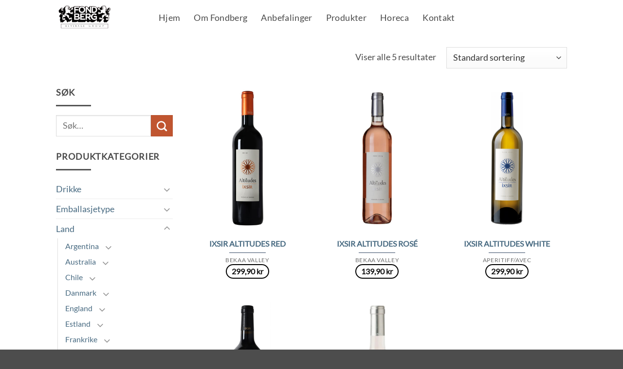

--- FILE ---
content_type: text/html; charset=UTF-8
request_url: https://fondberg.no/product-category/land/libanon/
body_size: 21286
content:
<!DOCTYPE html>
<html lang="nb-NO" class="loading-site no-js">
<head>
	<meta charset="UTF-8" />
	<link rel="profile" href="http://gmpg.org/xfn/11" />
	<link rel="pingback" href="https://fondberg.no/xmlrpc.php" />

					<script>document.documentElement.className = document.documentElement.className + ' yes-js js_active js'</script>
			<script>(function(html){html.className = html.className.replace(/\bno-js\b/,'js')})(document.documentElement);</script>
                    <!-- Start cookieyes banner --> <script id="cookieyes" type="text/javascript" src="https://cdn-cookieyes.com/client_data/a37fff4dc41b0f2c40caafff/script.js"></script> <!-- End cookieyes banner -->            <meta name='robots' content='index, follow, max-image-preview:large, max-snippet:-1, max-video-preview:-1' />

<!-- Google Tag Manager for WordPress by gtm4wp.com -->
<script data-cfasync="false" data-pagespeed-no-defer>
	var gtm4wp_datalayer_name = "dataLayer";
	var dataLayer = dataLayer || [];
</script>
<!-- End Google Tag Manager for WordPress by gtm4wp.com --><meta name="viewport" content="width=device-width, initial-scale=1" />
	<!-- This site is optimized with the Yoast SEO plugin v23.5 - https://yoast.com/wordpress/plugins/seo/ -->
	<title>Libanon Archives - Fondberg</title>
	<link rel="canonical" href="https://fondberg.no/product-category/land/libanon/" />
	<meta property="og:locale" content="nb_NO" />
	<meta property="og:type" content="article" />
	<meta property="og:title" content="Libanon Archives - Fondberg" />
	<meta property="og:url" content="https://fondberg.no/product-category/land/libanon/" />
	<meta property="og:site_name" content="Fondberg" />
	<meta name="twitter:card" content="summary_large_image" />
	<script type="application/ld+json" class="yoast-schema-graph">{"@context":"https://schema.org","@graph":[{"@type":"CollectionPage","@id":"https://fondberg.no/product-category/land/libanon/","url":"https://fondberg.no/product-category/land/libanon/","name":"Libanon Archives - Fondberg","isPartOf":{"@id":"https://fondberg.no/#website"},"primaryImageOfPage":{"@id":"https://fondberg.no/product-category/land/libanon/#primaryimage"},"image":{"@id":"https://fondberg.no/product-category/land/libanon/#primaryimage"},"thumbnailUrl":"https://fondberg.no/wp-content/uploads/2026/01/13391701-1-14.jpg","breadcrumb":{"@id":"https://fondberg.no/product-category/land/libanon/#breadcrumb"},"inLanguage":"nb-NO"},{"@type":"ImageObject","inLanguage":"nb-NO","@id":"https://fondberg.no/product-category/land/libanon/#primaryimage","url":"https://fondberg.no/wp-content/uploads/2026/01/13391701-1-14.jpg","contentUrl":"https://fondberg.no/wp-content/uploads/2026/01/13391701-1-14.jpg","width":355,"height":1200},{"@type":"BreadcrumbList","@id":"https://fondberg.no/product-category/land/libanon/#breadcrumb","itemListElement":[{"@type":"ListItem","position":1,"name":"Home","item":"https://fondberg.no/"},{"@type":"ListItem","position":2,"name":"Land","item":"https://fondberg.no/product-category/land/"},{"@type":"ListItem","position":3,"name":"Libanon"}]},{"@type":"WebSite","@id":"https://fondberg.no/#website","url":"https://fondberg.no/","name":"Fondberg","description":"Fondberg","potentialAction":[{"@type":"SearchAction","target":{"@type":"EntryPoint","urlTemplate":"https://fondberg.no/?s={search_term_string}"},"query-input":{"@type":"PropertyValueSpecification","valueRequired":true,"valueName":"search_term_string"}}],"inLanguage":"nb-NO"}]}</script>
	<!-- / Yoast SEO plugin. -->


<link rel='dns-prefetch' href='//app.convertful.com' />
<link rel='prefetch' href='https://fondberg.no/wp-content/themes/flatsome/assets/js/flatsome.js?ver=22889b626eb7ec03b5a4' />
<link rel='prefetch' href='https://fondberg.no/wp-content/themes/flatsome/assets/js/chunk.slider.js?ver=3.20.1' />
<link rel='prefetch' href='https://fondberg.no/wp-content/themes/flatsome/assets/js/chunk.popups.js?ver=3.20.1' />
<link rel='prefetch' href='https://fondberg.no/wp-content/themes/flatsome/assets/js/chunk.tooltips.js?ver=3.20.1' />
<link rel='prefetch' href='https://fondberg.no/wp-content/themes/flatsome/assets/js/woocommerce.js?ver=1c9be63d628ff7c3ff4c' />
<link rel="alternate" type="application/rss+xml" title="Fondberg &raquo; strøm" href="https://fondberg.no/feed/" />
<link rel="alternate" type="application/rss+xml" title="Fondberg &raquo; kommentarstrøm" href="https://fondberg.no/comments/feed/" />
<link rel="alternate" type="application/rss+xml" title="Fondberg &raquo; Libanon Kategori Strøm" href="https://fondberg.no/product-category/land/libanon/feed/" />
<style id='wp-img-auto-sizes-contain-inline-css' type='text/css'>
img:is([sizes=auto i],[sizes^="auto," i]){contain-intrinsic-size:3000px 1500px}
/*# sourceURL=wp-img-auto-sizes-contain-inline-css */
</style>
<style id='wp-emoji-styles-inline-css' type='text/css'>

	img.wp-smiley, img.emoji {
		display: inline !important;
		border: none !important;
		box-shadow: none !important;
		height: 1em !important;
		width: 1em !important;
		margin: 0 0.07em !important;
		vertical-align: -0.1em !important;
		background: none !important;
		padding: 0 !important;
	}
/*# sourceURL=wp-emoji-styles-inline-css */
</style>
<style id='wp-block-library-inline-css' type='text/css'>
:root{--wp-block-synced-color:#7a00df;--wp-block-synced-color--rgb:122,0,223;--wp-bound-block-color:var(--wp-block-synced-color);--wp-editor-canvas-background:#ddd;--wp-admin-theme-color:#007cba;--wp-admin-theme-color--rgb:0,124,186;--wp-admin-theme-color-darker-10:#006ba1;--wp-admin-theme-color-darker-10--rgb:0,107,160.5;--wp-admin-theme-color-darker-20:#005a87;--wp-admin-theme-color-darker-20--rgb:0,90,135;--wp-admin-border-width-focus:2px}@media (min-resolution:192dpi){:root{--wp-admin-border-width-focus:1.5px}}.wp-element-button{cursor:pointer}:root .has-very-light-gray-background-color{background-color:#eee}:root .has-very-dark-gray-background-color{background-color:#313131}:root .has-very-light-gray-color{color:#eee}:root .has-very-dark-gray-color{color:#313131}:root .has-vivid-green-cyan-to-vivid-cyan-blue-gradient-background{background:linear-gradient(135deg,#00d084,#0693e3)}:root .has-purple-crush-gradient-background{background:linear-gradient(135deg,#34e2e4,#4721fb 50%,#ab1dfe)}:root .has-hazy-dawn-gradient-background{background:linear-gradient(135deg,#faaca8,#dad0ec)}:root .has-subdued-olive-gradient-background{background:linear-gradient(135deg,#fafae1,#67a671)}:root .has-atomic-cream-gradient-background{background:linear-gradient(135deg,#fdd79a,#004a59)}:root .has-nightshade-gradient-background{background:linear-gradient(135deg,#330968,#31cdcf)}:root .has-midnight-gradient-background{background:linear-gradient(135deg,#020381,#2874fc)}:root{--wp--preset--font-size--normal:16px;--wp--preset--font-size--huge:42px}.has-regular-font-size{font-size:1em}.has-larger-font-size{font-size:2.625em}.has-normal-font-size{font-size:var(--wp--preset--font-size--normal)}.has-huge-font-size{font-size:var(--wp--preset--font-size--huge)}.has-text-align-center{text-align:center}.has-text-align-left{text-align:left}.has-text-align-right{text-align:right}.has-fit-text{white-space:nowrap!important}#end-resizable-editor-section{display:none}.aligncenter{clear:both}.items-justified-left{justify-content:flex-start}.items-justified-center{justify-content:center}.items-justified-right{justify-content:flex-end}.items-justified-space-between{justify-content:space-between}.screen-reader-text{border:0;clip-path:inset(50%);height:1px;margin:-1px;overflow:hidden;padding:0;position:absolute;width:1px;word-wrap:normal!important}.screen-reader-text:focus{background-color:#ddd;clip-path:none;color:#444;display:block;font-size:1em;height:auto;left:5px;line-height:normal;padding:15px 23px 14px;text-decoration:none;top:5px;width:auto;z-index:100000}html :where(.has-border-color){border-style:solid}html :where([style*=border-top-color]){border-top-style:solid}html :where([style*=border-right-color]){border-right-style:solid}html :where([style*=border-bottom-color]){border-bottom-style:solid}html :where([style*=border-left-color]){border-left-style:solid}html :where([style*=border-width]){border-style:solid}html :where([style*=border-top-width]){border-top-style:solid}html :where([style*=border-right-width]){border-right-style:solid}html :where([style*=border-bottom-width]){border-bottom-style:solid}html :where([style*=border-left-width]){border-left-style:solid}html :where(img[class*=wp-image-]){height:auto;max-width:100%}:where(figure){margin:0 0 1em}html :where(.is-position-sticky){--wp-admin--admin-bar--position-offset:var(--wp-admin--admin-bar--height,0px)}@media screen and (max-width:600px){html :where(.is-position-sticky){--wp-admin--admin-bar--position-offset:0px}}

/*# sourceURL=wp-block-library-inline-css */
</style><link rel='stylesheet' id='wc-blocks-style-css' href='https://fondberg.no/wp-content/plugins/woocommerce/assets/client/blocks/wc-blocks.css?ver=wc-10.4.3' type='text/css' media='all' />
<link rel='stylesheet' id='jquery-selectBox-css' href='https://fondberg.no/wp-content/plugins/yith-woocommerce-wishlist/assets/css/jquery.selectBox.css?ver=1.2.0' type='text/css' media='all' />
<link rel='stylesheet' id='woocommerce_prettyPhoto_css-css' href='//fondberg.no/wp-content/plugins/woocommerce/assets/css/prettyPhoto.css?ver=3.1.6' type='text/css' media='all' />
<link rel='stylesheet' id='yith-wcwl-main-css' href='https://fondberg.no/wp-content/plugins/yith-woocommerce-wishlist/assets/css/style.css?ver=4.11.0' type='text/css' media='all' />
<style id='yith-wcwl-main-inline-css' type='text/css'>
 :root { --rounded-corners-radius: 16px; --add-to-cart-rounded-corners-radius: 16px; --feedback-duration: 3s } 
 :root { --rounded-corners-radius: 16px; --add-to-cart-rounded-corners-radius: 16px; --feedback-duration: 3s } 
 :root { --rounded-corners-radius: 16px; --add-to-cart-rounded-corners-radius: 16px; --feedback-duration: 3s } 
 :root { --rounded-corners-radius: 16px; --add-to-cart-rounded-corners-radius: 16px; --feedback-duration: 3s } 
 :root { --rounded-corners-radius: 16px; --add-to-cart-rounded-corners-radius: 16px; --feedback-duration: 3s } 
/*# sourceURL=yith-wcwl-main-inline-css */
</style>
<style id='global-styles-inline-css' type='text/css'>
:root{--wp--preset--aspect-ratio--square: 1;--wp--preset--aspect-ratio--4-3: 4/3;--wp--preset--aspect-ratio--3-4: 3/4;--wp--preset--aspect-ratio--3-2: 3/2;--wp--preset--aspect-ratio--2-3: 2/3;--wp--preset--aspect-ratio--16-9: 16/9;--wp--preset--aspect-ratio--9-16: 9/16;--wp--preset--color--black: #000000;--wp--preset--color--cyan-bluish-gray: #abb8c3;--wp--preset--color--white: #ffffff;--wp--preset--color--pale-pink: #f78da7;--wp--preset--color--vivid-red: #cf2e2e;--wp--preset--color--luminous-vivid-orange: #ff6900;--wp--preset--color--luminous-vivid-amber: #fcb900;--wp--preset--color--light-green-cyan: #7bdcb5;--wp--preset--color--vivid-green-cyan: #00d084;--wp--preset--color--pale-cyan-blue: #8ed1fc;--wp--preset--color--vivid-cyan-blue: #0693e3;--wp--preset--color--vivid-purple: #9b51e0;--wp--preset--color--primary: #425b7a;--wp--preset--color--secondary: #C05530;--wp--preset--color--success: #0a0a0a;--wp--preset--color--alert: #b20000;--wp--preset--gradient--vivid-cyan-blue-to-vivid-purple: linear-gradient(135deg,rgb(6,147,227) 0%,rgb(155,81,224) 100%);--wp--preset--gradient--light-green-cyan-to-vivid-green-cyan: linear-gradient(135deg,rgb(122,220,180) 0%,rgb(0,208,130) 100%);--wp--preset--gradient--luminous-vivid-amber-to-luminous-vivid-orange: linear-gradient(135deg,rgb(252,185,0) 0%,rgb(255,105,0) 100%);--wp--preset--gradient--luminous-vivid-orange-to-vivid-red: linear-gradient(135deg,rgb(255,105,0) 0%,rgb(207,46,46) 100%);--wp--preset--gradient--very-light-gray-to-cyan-bluish-gray: linear-gradient(135deg,rgb(238,238,238) 0%,rgb(169,184,195) 100%);--wp--preset--gradient--cool-to-warm-spectrum: linear-gradient(135deg,rgb(74,234,220) 0%,rgb(151,120,209) 20%,rgb(207,42,186) 40%,rgb(238,44,130) 60%,rgb(251,105,98) 80%,rgb(254,248,76) 100%);--wp--preset--gradient--blush-light-purple: linear-gradient(135deg,rgb(255,206,236) 0%,rgb(152,150,240) 100%);--wp--preset--gradient--blush-bordeaux: linear-gradient(135deg,rgb(254,205,165) 0%,rgb(254,45,45) 50%,rgb(107,0,62) 100%);--wp--preset--gradient--luminous-dusk: linear-gradient(135deg,rgb(255,203,112) 0%,rgb(199,81,192) 50%,rgb(65,88,208) 100%);--wp--preset--gradient--pale-ocean: linear-gradient(135deg,rgb(255,245,203) 0%,rgb(182,227,212) 50%,rgb(51,167,181) 100%);--wp--preset--gradient--electric-grass: linear-gradient(135deg,rgb(202,248,128) 0%,rgb(113,206,126) 100%);--wp--preset--gradient--midnight: linear-gradient(135deg,rgb(2,3,129) 0%,rgb(40,116,252) 100%);--wp--preset--font-size--small: 13px;--wp--preset--font-size--medium: 20px;--wp--preset--font-size--large: 36px;--wp--preset--font-size--x-large: 42px;--wp--preset--spacing--20: 0.44rem;--wp--preset--spacing--30: 0.67rem;--wp--preset--spacing--40: 1rem;--wp--preset--spacing--50: 1.5rem;--wp--preset--spacing--60: 2.25rem;--wp--preset--spacing--70: 3.38rem;--wp--preset--spacing--80: 5.06rem;--wp--preset--shadow--natural: 6px 6px 9px rgba(0, 0, 0, 0.2);--wp--preset--shadow--deep: 12px 12px 50px rgba(0, 0, 0, 0.4);--wp--preset--shadow--sharp: 6px 6px 0px rgba(0, 0, 0, 0.2);--wp--preset--shadow--outlined: 6px 6px 0px -3px rgb(255, 255, 255), 6px 6px rgb(0, 0, 0);--wp--preset--shadow--crisp: 6px 6px 0px rgb(0, 0, 0);}:where(body) { margin: 0; }.wp-site-blocks > .alignleft { float: left; margin-right: 2em; }.wp-site-blocks > .alignright { float: right; margin-left: 2em; }.wp-site-blocks > .aligncenter { justify-content: center; margin-left: auto; margin-right: auto; }:where(.is-layout-flex){gap: 0.5em;}:where(.is-layout-grid){gap: 0.5em;}.is-layout-flow > .alignleft{float: left;margin-inline-start: 0;margin-inline-end: 2em;}.is-layout-flow > .alignright{float: right;margin-inline-start: 2em;margin-inline-end: 0;}.is-layout-flow > .aligncenter{margin-left: auto !important;margin-right: auto !important;}.is-layout-constrained > .alignleft{float: left;margin-inline-start: 0;margin-inline-end: 2em;}.is-layout-constrained > .alignright{float: right;margin-inline-start: 2em;margin-inline-end: 0;}.is-layout-constrained > .aligncenter{margin-left: auto !important;margin-right: auto !important;}.is-layout-constrained > :where(:not(.alignleft):not(.alignright):not(.alignfull)){margin-left: auto !important;margin-right: auto !important;}body .is-layout-flex{display: flex;}.is-layout-flex{flex-wrap: wrap;align-items: center;}.is-layout-flex > :is(*, div){margin: 0;}body .is-layout-grid{display: grid;}.is-layout-grid > :is(*, div){margin: 0;}body{padding-top: 0px;padding-right: 0px;padding-bottom: 0px;padding-left: 0px;}a:where(:not(.wp-element-button)){text-decoration: none;}:root :where(.wp-element-button, .wp-block-button__link){background-color: #32373c;border-width: 0;color: #fff;font-family: inherit;font-size: inherit;font-style: inherit;font-weight: inherit;letter-spacing: inherit;line-height: inherit;padding-top: calc(0.667em + 2px);padding-right: calc(1.333em + 2px);padding-bottom: calc(0.667em + 2px);padding-left: calc(1.333em + 2px);text-decoration: none;text-transform: inherit;}.has-black-color{color: var(--wp--preset--color--black) !important;}.has-cyan-bluish-gray-color{color: var(--wp--preset--color--cyan-bluish-gray) !important;}.has-white-color{color: var(--wp--preset--color--white) !important;}.has-pale-pink-color{color: var(--wp--preset--color--pale-pink) !important;}.has-vivid-red-color{color: var(--wp--preset--color--vivid-red) !important;}.has-luminous-vivid-orange-color{color: var(--wp--preset--color--luminous-vivid-orange) !important;}.has-luminous-vivid-amber-color{color: var(--wp--preset--color--luminous-vivid-amber) !important;}.has-light-green-cyan-color{color: var(--wp--preset--color--light-green-cyan) !important;}.has-vivid-green-cyan-color{color: var(--wp--preset--color--vivid-green-cyan) !important;}.has-pale-cyan-blue-color{color: var(--wp--preset--color--pale-cyan-blue) !important;}.has-vivid-cyan-blue-color{color: var(--wp--preset--color--vivid-cyan-blue) !important;}.has-vivid-purple-color{color: var(--wp--preset--color--vivid-purple) !important;}.has-primary-color{color: var(--wp--preset--color--primary) !important;}.has-secondary-color{color: var(--wp--preset--color--secondary) !important;}.has-success-color{color: var(--wp--preset--color--success) !important;}.has-alert-color{color: var(--wp--preset--color--alert) !important;}.has-black-background-color{background-color: var(--wp--preset--color--black) !important;}.has-cyan-bluish-gray-background-color{background-color: var(--wp--preset--color--cyan-bluish-gray) !important;}.has-white-background-color{background-color: var(--wp--preset--color--white) !important;}.has-pale-pink-background-color{background-color: var(--wp--preset--color--pale-pink) !important;}.has-vivid-red-background-color{background-color: var(--wp--preset--color--vivid-red) !important;}.has-luminous-vivid-orange-background-color{background-color: var(--wp--preset--color--luminous-vivid-orange) !important;}.has-luminous-vivid-amber-background-color{background-color: var(--wp--preset--color--luminous-vivid-amber) !important;}.has-light-green-cyan-background-color{background-color: var(--wp--preset--color--light-green-cyan) !important;}.has-vivid-green-cyan-background-color{background-color: var(--wp--preset--color--vivid-green-cyan) !important;}.has-pale-cyan-blue-background-color{background-color: var(--wp--preset--color--pale-cyan-blue) !important;}.has-vivid-cyan-blue-background-color{background-color: var(--wp--preset--color--vivid-cyan-blue) !important;}.has-vivid-purple-background-color{background-color: var(--wp--preset--color--vivid-purple) !important;}.has-primary-background-color{background-color: var(--wp--preset--color--primary) !important;}.has-secondary-background-color{background-color: var(--wp--preset--color--secondary) !important;}.has-success-background-color{background-color: var(--wp--preset--color--success) !important;}.has-alert-background-color{background-color: var(--wp--preset--color--alert) !important;}.has-black-border-color{border-color: var(--wp--preset--color--black) !important;}.has-cyan-bluish-gray-border-color{border-color: var(--wp--preset--color--cyan-bluish-gray) !important;}.has-white-border-color{border-color: var(--wp--preset--color--white) !important;}.has-pale-pink-border-color{border-color: var(--wp--preset--color--pale-pink) !important;}.has-vivid-red-border-color{border-color: var(--wp--preset--color--vivid-red) !important;}.has-luminous-vivid-orange-border-color{border-color: var(--wp--preset--color--luminous-vivid-orange) !important;}.has-luminous-vivid-amber-border-color{border-color: var(--wp--preset--color--luminous-vivid-amber) !important;}.has-light-green-cyan-border-color{border-color: var(--wp--preset--color--light-green-cyan) !important;}.has-vivid-green-cyan-border-color{border-color: var(--wp--preset--color--vivid-green-cyan) !important;}.has-pale-cyan-blue-border-color{border-color: var(--wp--preset--color--pale-cyan-blue) !important;}.has-vivid-cyan-blue-border-color{border-color: var(--wp--preset--color--vivid-cyan-blue) !important;}.has-vivid-purple-border-color{border-color: var(--wp--preset--color--vivid-purple) !important;}.has-primary-border-color{border-color: var(--wp--preset--color--primary) !important;}.has-secondary-border-color{border-color: var(--wp--preset--color--secondary) !important;}.has-success-border-color{border-color: var(--wp--preset--color--success) !important;}.has-alert-border-color{border-color: var(--wp--preset--color--alert) !important;}.has-vivid-cyan-blue-to-vivid-purple-gradient-background{background: var(--wp--preset--gradient--vivid-cyan-blue-to-vivid-purple) !important;}.has-light-green-cyan-to-vivid-green-cyan-gradient-background{background: var(--wp--preset--gradient--light-green-cyan-to-vivid-green-cyan) !important;}.has-luminous-vivid-amber-to-luminous-vivid-orange-gradient-background{background: var(--wp--preset--gradient--luminous-vivid-amber-to-luminous-vivid-orange) !important;}.has-luminous-vivid-orange-to-vivid-red-gradient-background{background: var(--wp--preset--gradient--luminous-vivid-orange-to-vivid-red) !important;}.has-very-light-gray-to-cyan-bluish-gray-gradient-background{background: var(--wp--preset--gradient--very-light-gray-to-cyan-bluish-gray) !important;}.has-cool-to-warm-spectrum-gradient-background{background: var(--wp--preset--gradient--cool-to-warm-spectrum) !important;}.has-blush-light-purple-gradient-background{background: var(--wp--preset--gradient--blush-light-purple) !important;}.has-blush-bordeaux-gradient-background{background: var(--wp--preset--gradient--blush-bordeaux) !important;}.has-luminous-dusk-gradient-background{background: var(--wp--preset--gradient--luminous-dusk) !important;}.has-pale-ocean-gradient-background{background: var(--wp--preset--gradient--pale-ocean) !important;}.has-electric-grass-gradient-background{background: var(--wp--preset--gradient--electric-grass) !important;}.has-midnight-gradient-background{background: var(--wp--preset--gradient--midnight) !important;}.has-small-font-size{font-size: var(--wp--preset--font-size--small) !important;}.has-medium-font-size{font-size: var(--wp--preset--font-size--medium) !important;}.has-large-font-size{font-size: var(--wp--preset--font-size--large) !important;}.has-x-large-font-size{font-size: var(--wp--preset--font-size--x-large) !important;}
/*# sourceURL=global-styles-inline-css */
</style>

<link rel='stylesheet' id='contact-form-7-css' href='https://fondberg.no/wp-content/plugins/contact-form-7/includes/css/styles.css?ver=6.0.6' type='text/css' media='all' />
<link rel='stylesheet' id='uaf_client_css-css' href='https://fondberg.no/wp-content/uploads/useanyfont/uaf.css?ver=1727420140' type='text/css' media='all' />
<style id='woocommerce-inline-inline-css' type='text/css'>
.woocommerce form .form-row .required { visibility: visible; }
/*# sourceURL=woocommerce-inline-inline-css */
</style>
<link rel='stylesheet' id='flatsome-woocommerce-wishlist-css' href='https://fondberg.no/wp-content/themes/flatsome/inc/integrations/wc-yith-wishlist/wishlist.css?ver=3.20.1' type='text/css' media='all' />
<link rel='stylesheet' id='flatsome-main-css' href='https://fondberg.no/wp-content/themes/flatsome/assets/css/flatsome.css?ver=3.20.1' type='text/css' media='all' />
<style id='flatsome-main-inline-css' type='text/css'>
@font-face {
				font-family: "fl-icons";
				font-display: block;
				src: url(https://fondberg.no/wp-content/themes/flatsome/assets/css/icons/fl-icons.eot?v=3.20.1);
				src:
					url(https://fondberg.no/wp-content/themes/flatsome/assets/css/icons/fl-icons.eot#iefix?v=3.20.1) format("embedded-opentype"),
					url(https://fondberg.no/wp-content/themes/flatsome/assets/css/icons/fl-icons.woff2?v=3.20.1) format("woff2"),
					url(https://fondberg.no/wp-content/themes/flatsome/assets/css/icons/fl-icons.ttf?v=3.20.1) format("truetype"),
					url(https://fondberg.no/wp-content/themes/flatsome/assets/css/icons/fl-icons.woff?v=3.20.1) format("woff"),
					url(https://fondberg.no/wp-content/themes/flatsome/assets/css/icons/fl-icons.svg?v=3.20.1#fl-icons) format("svg");
			}
/*# sourceURL=flatsome-main-inline-css */
</style>
<link rel='stylesheet' id='flatsome-shop-css' href='https://fondberg.no/wp-content/themes/flatsome/assets/css/flatsome-shop.css?ver=3.20.1' type='text/css' media='all' />
<link rel='stylesheet' id='flatsome-style-css' href='https://fondberg.no/wp-content/themes/flatsome-child/style.css?ver=1.0' type='text/css' media='all' />
<link rel='stylesheet' id='ion-style-css' href='https://fondberg.no/wp-content/themes/flatsome-child/css/ion.rangeSlider.min.css?ver=fe84afc30833513bc98f711c454fa298' type='text/css' media='all' />
<link rel='stylesheet' id='nyg-base-style-css' href='https://fondberg.no/wp-content/themes/flatsome-child/css/base-dist.min.css?ver=fe84afc30833513bc98f711c454fa298' type='text/css' media='all' />
<script type="text/javascript" src="https://fondberg.no/wp-includes/js/jquery/jquery.min.js?ver=3.7.1" id="jquery-core-js"></script>
<script type="text/javascript" src="https://fondberg.no/wp-includes/js/jquery/jquery-migrate.min.js?ver=3.4.1" id="jquery-migrate-js"></script>
<script type="text/javascript" src="https://fondberg.no/wp-content/plugins/woocommerce/assets/js/jquery-blockui/jquery.blockUI.min.js?ver=2.7.0-wc.10.4.3" id="wc-jquery-blockui-js" data-wp-strategy="defer"></script>
<script type="text/javascript" id="wc-add-to-cart-js-extra">
/* <![CDATA[ */
var wc_add_to_cart_params = {"ajax_url":"/wp-admin/admin-ajax.php","wc_ajax_url":"/?wc-ajax=%%endpoint%%","i18n_view_cart":"Vis handlekurv","cart_url":"https://fondberg.no/cart/","is_cart":"","cart_redirect_after_add":"no"};
//# sourceURL=wc-add-to-cart-js-extra
/* ]]> */
</script>
<script type="text/javascript" src="https://fondberg.no/wp-content/plugins/woocommerce/assets/js/frontend/add-to-cart.min.js?ver=10.4.3" id="wc-add-to-cart-js" defer="defer" data-wp-strategy="defer"></script>
<script type="text/javascript" src="https://fondberg.no/wp-content/plugins/woocommerce/assets/js/js-cookie/js.cookie.min.js?ver=2.1.4-wc.10.4.3" id="wc-js-cookie-js" data-wp-strategy="defer"></script>
<link rel="https://api.w.org/" href="https://fondberg.no/wp-json/" /><link rel="alternate" title="JSON" type="application/json" href="https://fondberg.no/wp-json/wp/v2/product_cat/302" /><link rel="EditURI" type="application/rsd+xml" title="RSD" href="https://fondberg.no/xmlrpc.php?rsd" />


<!-- Google Tag Manager for WordPress by gtm4wp.com -->
<!-- GTM Container placement set to footer -->
<script data-cfasync="false" data-pagespeed-no-defer type="text/javascript">
	var dataLayer_content = {"pagePostType":"product","pagePostType2":"tax-product","pageCategory":[]};
	dataLayer.push( dataLayer_content );
</script>
<script data-cfasync="false">
(function(w,d,s,l,i){w[l]=w[l]||[];w[l].push({'gtm.start':
new Date().getTime(),event:'gtm.js'});var f=d.getElementsByTagName(s)[0],
j=d.createElement(s),dl=l!='dataLayer'?'&l='+l:'';j.async=true;j.src=
'//www.googletagmanager.com/gtm.js?id='+i+dl;f.parentNode.insertBefore(j,f);
})(window,document,'script','dataLayer','GTM-P8BZXBM');
</script>
<!-- End Google Tag Manager -->
<!-- End Google Tag Manager for WordPress by gtm4wp.com -->	<noscript><style>.woocommerce-product-gallery{ opacity: 1 !important; }</style></noscript>
	        <!-- Google tag (gtag.js) -->
        <script async src="https://www.googletagmanager.com/gtag/js?id=G-5JE46PQ24S"></script>

        <script>
            <!-- Google Analytics -->
            window.dataLayer = window.dataLayer || [];
            function gtag(){dataLayer.push(arguments);}
            gtag('js', new Date());

            gtag('config', 'G-5JE46PQ24S');
        </script>
        <!-- End Google Analytics -->
    <link rel="icon" href="https://fondberg.no/wp-content/uploads/2019/06/cropped-fav-32x32.jpg" sizes="32x32" />
<link rel="icon" href="https://fondberg.no/wp-content/uploads/2019/06/cropped-fav-192x192.jpg" sizes="192x192" />
<link rel="apple-touch-icon" href="https://fondberg.no/wp-content/uploads/2019/06/cropped-fav-180x180.jpg" />
<meta name="msapplication-TileImage" content="https://fondberg.no/wp-content/uploads/2019/06/cropped-fav-270x270.jpg" />
<style id="custom-css" type="text/css">:root {--primary-color: #425b7a;--fs-color-primary: #425b7a;--fs-color-secondary: #C05530;--fs-color-success: #0a0a0a;--fs-color-alert: #b20000;--fs-color-base: #4a4a4a;--fs-experimental-link-color: #496b82;--fs-experimental-link-color-hover: #556f80;}.tooltipster-base {--tooltip-color: #fff;--tooltip-bg-color: #000;}.off-canvas-right .mfp-content, .off-canvas-left .mfp-content {--drawer-width: 300px;}.off-canvas .mfp-content.off-canvas-cart {--drawer-width: 360px;}.header-main{height: 72px}#logo img{max-height: 72px}#logo{width:169px;}#logo img{padding:7px 0;}.stuck #logo img{padding:10px 0;}.header-bottom{min-height: 10px}.header-top{min-height: 20px}.transparent .header-main{height: 30px}.transparent #logo img{max-height: 30px}.has-transparent + .page-title:first-of-type,.has-transparent + #main > .page-title,.has-transparent + #main > div > .page-title,.has-transparent + #main .page-header-wrapper:first-of-type .page-title{padding-top: 30px;}.header.show-on-scroll,.stuck .header-main{height:57px!important}.stuck #logo img{max-height: 57px!important}.search-form{ width: 100%;}.header-bg-color {background-color: rgba(255,255,255,0.9)}.header-bottom {background-color: #f1f1f1}.header-main .nav > li > a{line-height: 15px }.stuck .header-main .nav > li > a{line-height: 50px }.header-bottom-nav > li > a{line-height: 16px }@media (max-width: 549px) {.header-main{height: 64px}#logo img{max-height: 64px}}body{font-size: 113%;}@media screen and (max-width: 549px){body{font-size: 100%;}}body{font-family: Lato, sans-serif;}body {font-weight: 400;font-style: normal;}.nav > li > a {font-family: Lato, sans-serif;}.mobile-sidebar-levels-2 .nav > li > ul > li > a {font-family: Lato, sans-serif;}.nav > li > a,.mobile-sidebar-levels-2 .nav > li > ul > li > a {font-weight: 400;font-style: normal;}h1,h2,h3,h4,h5,h6,.heading-font, .off-canvas-center .nav-sidebar.nav-vertical > li > a{font-family: Baskervville, sans-serif;}h1,h2,h3,h4,h5,h6,.heading-font,.banner h1,.banner h2 {font-weight: 400;font-style: normal;}.alt-font{font-family: Baskervville, sans-serif;}.alt-font {font-weight: 400!important;font-style: normal!important;}.nav > li > a, .links > li > a{text-transform: none;}.section-title span{text-transform: none;}.header:not(.transparent) .header-nav-main.nav > li > a:hover,.header:not(.transparent) .header-nav-main.nav > li.active > a,.header:not(.transparent) .header-nav-main.nav > li.current > a,.header:not(.transparent) .header-nav-main.nav > li > a.active,.header:not(.transparent) .header-nav-main.nav > li > a.current{color: #020202;}.header-nav-main.nav-line-bottom > li > a:before,.header-nav-main.nav-line-grow > li > a:before,.header-nav-main.nav-line > li > a:before,.header-nav-main.nav-box > li > a:hover,.header-nav-main.nav-box > li.active > a,.header-nav-main.nav-pills > li > a:hover,.header-nav-main.nav-pills > li.active > a{color:#FFF!important;background-color: #020202;}@media screen and (min-width: 550px){.products .box-vertical .box-image{min-width: 300px!important;width: 300px!important;}}.nav-vertical-fly-out > li + li {border-top-width: 1px; border-top-style: solid;}/* Custom CSS */.alt-font{font-family: "Custom font name", holland;}h1,h2,h3,h4,h5,h6, .heading-font{font-family: "Custom Font Name", holland;}.label-new.menu-item > a:after{content:"New";}.label-hot.menu-item > a:after{content:"Hot";}.label-sale.menu-item > a:after{content:"Sale";}.label-popular.menu-item > a:after{content:"Popular";}</style><style id="kirki-inline-styles">/* latin-ext */
@font-face {
  font-family: 'Baskervville';
  font-style: normal;
  font-weight: 400;
  font-display: swap;
  src: url(https://fondberg.no/wp-content/fonts/baskervville/YA9Br0yU4l_XOrogbkun3kQ6vLFYXmpq8sRsYuDrigq4dC1F.woff2) format('woff2');
  unicode-range: U+0100-02BA, U+02BD-02C5, U+02C7-02CC, U+02CE-02D7, U+02DD-02FF, U+0304, U+0308, U+0329, U+1D00-1DBF, U+1E00-1E9F, U+1EF2-1EFF, U+2020, U+20A0-20AB, U+20AD-20C0, U+2113, U+2C60-2C7F, U+A720-A7FF;
}
/* latin */
@font-face {
  font-family: 'Baskervville';
  font-style: normal;
  font-weight: 400;
  font-display: swap;
  src: url(https://fondberg.no/wp-content/fonts/baskervville/YA9Br0yU4l_XOrogbkun3kQ6vLFYXmpq8sRsYuDrigS4dA.woff2) format('woff2');
  unicode-range: U+0000-00FF, U+0131, U+0152-0153, U+02BB-02BC, U+02C6, U+02DA, U+02DC, U+0304, U+0308, U+0329, U+2000-206F, U+20AC, U+2122, U+2191, U+2193, U+2212, U+2215, U+FEFF, U+FFFD;
}/* latin-ext */
@font-face {
  font-family: 'Lato';
  font-style: normal;
  font-weight: 400;
  font-display: swap;
  src: url(https://fondberg.no/wp-content/fonts/lato/S6uyw4BMUTPHjxAwXjeu.woff2) format('woff2');
  unicode-range: U+0100-02BA, U+02BD-02C5, U+02C7-02CC, U+02CE-02D7, U+02DD-02FF, U+0304, U+0308, U+0329, U+1D00-1DBF, U+1E00-1E9F, U+1EF2-1EFF, U+2020, U+20A0-20AB, U+20AD-20C0, U+2113, U+2C60-2C7F, U+A720-A7FF;
}
/* latin */
@font-face {
  font-family: 'Lato';
  font-style: normal;
  font-weight: 400;
  font-display: swap;
  src: url(https://fondberg.no/wp-content/fonts/lato/S6uyw4BMUTPHjx4wXg.woff2) format('woff2');
  unicode-range: U+0000-00FF, U+0131, U+0152-0153, U+02BB-02BC, U+02C6, U+02DA, U+02DC, U+0304, U+0308, U+0329, U+2000-206F, U+20AC, U+2122, U+2191, U+2193, U+2212, U+2215, U+FEFF, U+FFFD;
}</style><link rel='stylesheet' id='select2-css' href='https://fondberg.no/wp-content/plugins/woocommerce/assets/css/select2.css?ver=10.4.3' type='text/css' media='all' />
</head>

<body class="archive tax-product_cat term-libanon term-302 wp-theme-flatsome wp-child-theme-flatsome-child theme-flatsome woocommerce woocommerce-page woocommerce-no-js lightbox nav-dropdown-has-arrow nav-dropdown-has-shadow nav-dropdown-has-border">


<a class="skip-link screen-reader-text" href="#main">Skip to content</a>

<div id="wrapper">

	
	<header id="header" class="header ">
		<div class="header-wrapper">
			<div id="masthead" class="header-main hide-for-sticky nav-dark">
      <div class="header-inner flex-row container logo-left medium-logo-center" role="navigation">

          <!-- Logo -->
          <div id="logo" class="flex-col logo">
            
<!-- Header logo -->
<a href="https://fondberg.no/" title="Fondberg - Fondberg" rel="home">
		<img width="1020" height="507" src="https://fondberg.no/wp-content/uploads/2019/05/fondberg-beverage-group-logo-lined-012-1400x696.jpg" class="header_logo header-logo" alt="Fondberg"/><img  width="1020" height="507" src="https://fondberg.no/wp-content/uploads/2019/05/fondberg-beverage-group-logo-lined-012-1400x696.jpg" class="header-logo-dark" alt="Fondberg"/></a>
          </div>

          <!-- Mobile Left Elements -->
          <div class="flex-col show-for-medium flex-left">
            <ul class="mobile-nav nav nav-left ">
                          </ul>
          </div>

          <!-- Left Elements -->
          <div class="flex-col hide-for-medium flex-left
            flex-grow">
            <ul class="header-nav header-nav-main nav nav-left  nav-uppercase" >
              <li id="menu-item-2327" class="menu-item menu-item-type-post_type menu-item-object-page menu-item-home menu-item-2327 menu-item-design-default"><a href="https://fondberg.no/" class="nav-top-link">Hjem</a></li>
<li id="menu-item-310" class="menu-item menu-item-type-post_type menu-item-object-page menu-item-310 menu-item-design-default"><a href="https://fondberg.no/about/" class="nav-top-link">Om Fondberg</a></li>
<li id="menu-item-452" class="menu-item menu-item-type-post_type menu-item-object-page menu-item-452 menu-item-design-default"><a href="https://fondberg.no/anbefalinger/" class="nav-top-link">Anbefalinger</a></li>
<li id="menu-item-801" class="menu-item menu-item-type-post_type menu-item-object-page menu-item-801 menu-item-design-default"><a href="https://fondberg.no/shop/" class="nav-top-link">Produkter</a></li>
<li id="menu-item-885" class="menu-item menu-item-type-post_type menu-item-object-page menu-item-885 menu-item-design-default"><a href="https://fondberg.no/horeca/" class="nav-top-link">Horeca</a></li>
<li id="menu-item-886" class="menu-item menu-item-type-post_type menu-item-object-page menu-item-886 menu-item-design-default"><a href="https://fondberg.no/kontakt-oss/" class="nav-top-link">Kontakt</a></li>
            </ul>
          </div>

          <!-- Right Elements -->
          <div class="flex-col hide-for-medium flex-right">
            <ul class="header-nav header-nav-main nav nav-right  nav-uppercase">
                          </ul>
          </div>

          <!-- Mobile Right Elements -->
          <div class="flex-col show-for-medium flex-right">
            <ul class="mobile-nav nav nav-right ">
              <li class="nav-icon has-icon">
			<a href="#" class="is-small" data-open="#main-menu" data-pos="right" data-bg="main-menu-overlay" role="button" aria-label="Menu" aria-controls="main-menu" aria-expanded="false" aria-haspopup="dialog" data-flatsome-role-button>
			<i class="icon-menu" aria-hidden="true"></i>					</a>
	</li>
            </ul>
          </div>

      </div>

            <div class="container"><div class="top-divider full-width"></div></div>
      </div>

<div class="header-bg-container fill"><div class="header-bg-image fill"></div><div class="header-bg-color fill"></div></div>		</div>
	</header>

	<div class="shop-page-title category-page-title page-title ">
	<div class="page-title-inner flex-row  medium-flex-wrap container">
		<div class="flex-col flex-grow medium-text-center">
			<div class="is-large">
	<nav class="woocommerce-breadcrumb breadcrumbs uppercase" aria-label="Breadcrumb"><a href="https://fondberg.no">Hjem</a> <span class="divider">&#47;</span> <a href="https://fondberg.no/product-category/land/">Land</a> <span class="divider">&#47;</span> Libanon</nav></div>
<div class="category-filtering category-filter-row show-for-medium">
	<a href="#" data-open="#shop-sidebar" data-pos="left" class="filter-button uppercase plain" role="button" aria-controls="shop-sidebar" aria-expanded="false" aria-haspopup="dialog" data-visible-after="true" data-flatsome-role-button>
		<i class="icon-equalizer" aria-hidden="true"></i>		<strong>Filtrer</strong>
	</a>
	<div class="inline-block">
			</div>
</div>
		</div>
		<div class="flex-col medium-text-center">
				<p class="woocommerce-result-count hide-for-medium" role="alert" aria-relevant="all" >
		Viser alle 5 resultater	</p>
	<form class="woocommerce-ordering" method="get">
		<select
		name="orderby"
		class="orderby"
					aria-label="Produktsortering"
			>
					<option value="menu_order"  selected='selected'>Standard sortering</option>
					<option value="popularity" >Sorter etter popularitet</option>
					<option value="date" >Sorter etter nyeste</option>
					<option value="price" >Sorter etter pris: lav til høy</option>
					<option value="price-desc" >Sorter etter pris: høy til lav</option>
			</select>
	<input type="hidden" name="paged" value="1" />
	</form>
		</div>
	</div>
</div>

	<main id="main" class="">
<div class="row category-page-row">

		<div class="col large-3 hide-for-medium ">
						<div id="shop-sidebar" class="sidebar-inner col-inner">
				<aside id="woocommerce_product_search-2" class="widget woocommerce widget_product_search"><span class="widget-title shop-sidebar">Søk</span><div class="is-divider small"></div><form role="search" method="get" class="searchform" action="https://fondberg.no/">
	<div class="flex-row relative">
						<div class="flex-col flex-grow">
			<label class="screen-reader-text" for="woocommerce-product-search-field-0">Søk etter:</label>
			<input type="search" id="woocommerce-product-search-field-0" class="search-field mb-0" placeholder="Søk&hellip;" value="" name="s" />
			<input type="hidden" name="post_type" value="product" />
					</div>
		<div class="flex-col">
			<button type="submit" value="Søk" class="ux-search-submit submit-button secondary button  icon mb-0" aria-label="Submit">
				<i class="icon-search" aria-hidden="true"></i>			</button>
		</div>
	</div>
	<div class="live-search-results text-left z-top"></div>
</form>
</aside><aside id="woocommerce_product_categories-10" class="widget woocommerce widget_product_categories"><span class="widget-title shop-sidebar">Produktkategorier</span><div class="is-divider small"></div><ul class="product-categories"><li class="cat-item cat-item-36 cat-parent"><a href="https://fondberg.no/product-category/varetype/">Drikke</a><ul class='children'>
<li class="cat-item cat-item-535"><a href="https://fondberg.no/product-category/varetype/5/">5 %</a></li>
<li class="cat-item cat-item-523"><a href="https://fondberg.no/product-category/varetype/akevitt/">Akevitt</a></li>
<li class="cat-item cat-item-506"><a href="https://fondberg.no/product-category/varetype/alkoholfri-sider/">Alkoholfri sider</a></li>
<li class="cat-item cat-item-98"><a href="https://fondberg.no/product-category/varetype/annet/">annet</a></li>
<li class="cat-item cat-item-100"><a href="https://fondberg.no/product-category/varetype/aromatisert-vin/">Aromatisert vin</a></li>
<li class="cat-item cat-item-107"><a href="https://fondberg.no/product-category/varetype/bitter/">Bitter</a></li>
<li class="cat-item cat-item-97"><a href="https://fondberg.no/product-category/varetype/brennevin-varetype/">Brennevin</a></li>
<li class="cat-item cat-item-95"><a href="https://fondberg.no/product-category/varetype/druebrennevin/">Druebrennevin</a></li>
<li class="cat-item cat-item-94"><a href="https://fondberg.no/product-category/varetype/gin/">Gin</a></li>
<li class="cat-item cat-item-51"><a href="https://fondberg.no/product-category/varetype/hvitvin/">Hvitvin</a></li>
<li class="cat-item cat-item-59"><a href="https://fondberg.no/product-category/varetype/likor/">Likør</a></li>
<li class="cat-item cat-item-109"><a href="https://fondberg.no/product-category/varetype/madeira/">Madeira</a></li>
<li class="cat-item cat-item-90"><a href="https://fondberg.no/product-category/varetype/musserende-vin/">Musserende vin</a></li>
<li class="cat-item cat-item-534"><a href="https://fondberg.no/product-category/varetype/noytralt-37/">nøytralt &lt; 37</a></li>
<li class="cat-item cat-item-110"><a href="https://fondberg.no/product-category/varetype/ol-varetype/">Øl</a></li>
<li class="cat-item cat-item-96"><a href="https://fondberg.no/product-category/varetype/perlende-vin/">Perlende vin</a></li>
<li class="cat-item cat-item-93"><a href="https://fondberg.no/product-category/varetype/portvin/">Portvin</a></li>
<li class="cat-item cat-item-99"><a href="https://fondberg.no/product-category/varetype/rom/">Rom</a></li>
<li class="cat-item cat-item-57"><a href="https://fondberg.no/product-category/varetype/rosevin/">Rosévin</a></li>
<li class="cat-item cat-item-37"><a href="https://fondberg.no/product-category/varetype/rodvin/">Rødvin</a></li>
<li class="cat-item cat-item-105"><a href="https://fondberg.no/product-category/varetype/sake/">Sake</a></li>
<li class="cat-item cat-item-91"><a href="https://fondberg.no/product-category/varetype/sherry/">Sherry</a></li>
<li class="cat-item cat-item-108"><a href="https://fondberg.no/product-category/varetype/sider/">Sider</a></li>
<li class="cat-item cat-item-257"><a href="https://fondberg.no/product-category/varetype/vodka/">Vodka</a></li>
<li class="cat-item cat-item-521"><a href="https://fondberg.no/product-category/varetype/whisky/">Whisky</a></li>
</ul>
</li>
<li class="cat-item cat-item-116 cat-parent"><a href="https://fondberg.no/product-category/emballasjetype/">Emballasjetype</a><ul class='children'>
<li class="cat-item cat-item-140"><a href="https://fondberg.no/product-category/emballasjetype/bib-under-4-ltr/">BIB under 4 ltr</a></li>
<li class="cat-item cat-item-238"><a href="https://fondberg.no/product-category/emballasjetype/flerforpakning-av-glass/">Flerforpakning av glass</a></li>
<li class="cat-item cat-item-131"><a href="https://fondberg.no/product-category/emballasjetype/flerforpakning-av-papp/">Flerforpakning av papp</a></li>
<li class="cat-item cat-item-117"><a href="https://fondberg.no/product-category/emballasjetype/glass/">Glass</a></li>
<li class="cat-item cat-item-202"><a href="https://fondberg.no/product-category/emballasjetype/metall/">Metall</a></li>
<li class="cat-item cat-item-305"><a href="https://fondberg.no/product-category/emballasjetype/metall-pant/">Metall (pant)</a></li>
<li class="cat-item cat-item-192"><a href="https://fondberg.no/product-category/emballasjetype/pet/">PET</a></li>
<li class="cat-item cat-item-307"><a href="https://fondberg.no/product-category/emballasjetype/pet-pant/">PET (pant)</a></li>
<li class="cat-item cat-item-197"><a href="https://fondberg.no/product-category/emballasjetype/pouch/">Pouch</a></li>
<li class="cat-item cat-item-191"><a href="https://fondberg.no/product-category/emballasjetype/tetrapak-elopak/">Tetrapak/Elopak</a></li>
</ul>
</li>
<li class="cat-item cat-item-113 cat-parent current-cat-parent"><a href="https://fondberg.no/product-category/land/">Land</a><ul class='children'>
<li class="cat-item cat-item-146 cat-parent"><a href="https://fondberg.no/product-category/land/argentina/">Argentina</a>	<ul class='children'>
<li class="cat-item cat-item-147"><a href="https://fondberg.no/product-category/land/argentina/mendoza/">Mendoza</a></li>
<li class="cat-item cat-item-496"><a href="https://fondberg.no/product-category/land/argentina/patagonia/">Patagonia</a></li>
	</ul>
</li>
<li class="cat-item cat-item-155 cat-parent"><a href="https://fondberg.no/product-category/land/australia/">Australia</a>	<ul class='children'>
<li class="cat-item cat-item-529"><a href="https://fondberg.no/product-category/land/australia/ovrige-australia/">Øvrige</a></li>
<li class="cat-item cat-item-168"><a href="https://fondberg.no/product-category/land/australia/south-australia/">South Australia</a></li>
<li class="cat-item cat-item-501"><a href="https://fondberg.no/product-category/land/australia/south-e-australia/">South E. Australia</a></li>
	</ul>
</li>
<li class="cat-item cat-item-165 cat-parent"><a href="https://fondberg.no/product-category/land/chile/">Chile</a>	<ul class='children'>
<li class="cat-item cat-item-260"><a href="https://fondberg.no/product-category/land/chile/valle-central/">Valle Central</a></li>
	</ul>
</li>
<li class="cat-item cat-item-235 cat-parent"><a href="https://fondberg.no/product-category/land/danmark/">Danmark</a>	<ul class='children'>
<li class="cat-item cat-item-236"><a href="https://fondberg.no/product-category/land/danmark/ovrige-danmark/">Øvrige</a></li>
	</ul>
</li>
<li class="cat-item cat-item-239 cat-parent"><a href="https://fondberg.no/product-category/land/england/">England</a>	<ul class='children'>
<li class="cat-item cat-item-510"><a href="https://fondberg.no/product-category/land/england/cornwall/">Cornwall</a></li>
<li class="cat-item cat-item-296"><a href="https://fondberg.no/product-category/land/england/kent/">Kent</a></li>
<li class="cat-item cat-item-240"><a href="https://fondberg.no/product-category/land/england/ovrige-england/">Øvrige</a></li>
	</ul>
</li>
<li class="cat-item cat-item-526 cat-parent"><a href="https://fondberg.no/product-category/land/estland/">Estland</a>	<ul class='children'>
<li class="cat-item cat-item-527"><a href="https://fondberg.no/product-category/land/estland/ovrige-estland/">Øvrige</a></li>
	</ul>
</li>
<li class="cat-item cat-item-128 cat-parent"><a href="https://fondberg.no/product-category/land/frankrike/">Frankrike</a>	<ul class='children'>
<li class="cat-item cat-item-135"><a href="https://fondberg.no/product-category/land/frankrike/alsace/">Alsace</a></li>
<li class="cat-item cat-item-176"><a href="https://fondberg.no/product-category/land/frankrike/bordeaux/">Bordeaux</a></li>
<li class="cat-item cat-item-129"><a href="https://fondberg.no/product-category/land/frankrike/burgund/">Burgund</a></li>
<li class="cat-item cat-item-148"><a href="https://fondberg.no/product-category/land/frankrike/champagne/">Champagne</a></li>
<li class="cat-item cat-item-172"><a href="https://fondberg.no/product-category/land/frankrike/cognac-tradisjonell/">Cognac Tradisjonell</a></li>
<li class="cat-item cat-item-333"><a href="https://fondberg.no/product-category/land/frankrike/jura/">Jura</a></li>
<li class="cat-item cat-item-134"><a href="https://fondberg.no/product-category/land/frankrike/languedoc-roussillon/">Languedoc-Roussillon</a></li>
<li class="cat-item cat-item-133"><a href="https://fondberg.no/product-category/land/frankrike/loire/">Loire</a></li>
<li class="cat-item cat-item-184"><a href="https://fondberg.no/product-category/land/frankrike/ovrige-frankrike/">Øvrige</a></li>
<li class="cat-item cat-item-273"><a href="https://fondberg.no/product-category/land/frankrike/pays-doc/">Pays d'Oc</a></li>
<li class="cat-item cat-item-199"><a href="https://fondberg.no/product-category/land/frankrike/provence/">Provence</a></li>
<li class="cat-item cat-item-274"><a href="https://fondberg.no/product-category/land/frankrike/rhone/">Rhône</a></li>
<li class="cat-item cat-item-500"><a href="https://fondberg.no/product-category/land/frankrike/roussillon/">Roussillon</a></li>
<li class="cat-item cat-item-204"><a href="https://fondberg.no/product-category/land/frankrike/sorvest/">Sørvest</a></li>
	</ul>
</li>
<li class="cat-item cat-item-200 cat-parent"><a href="https://fondberg.no/product-category/land/hellas/">Hellas</a>	<ul class='children'>
<li class="cat-item cat-item-499"><a href="https://fondberg.no/product-category/land/hellas/thessalia/">Thessalía</a></li>
	</ul>
</li>
<li class="cat-item cat-item-503 cat-parent"><a href="https://fondberg.no/product-category/land/irland/">Irland</a>	<ul class='children'>
<li class="cat-item cat-item-504"><a href="https://fondberg.no/product-category/land/irland/ovrige-irland/">Øvrige</a></li>
	</ul>
</li>
<li class="cat-item cat-item-120 cat-parent"><a href="https://fondberg.no/product-category/land/italia/">Italia</a>	<ul class='children'>
<li class="cat-item cat-item-292"><a href="https://fondberg.no/product-category/land/italia/abruzzo/">Abruzzo</a></li>
<li class="cat-item cat-item-178"><a href="https://fondberg.no/product-category/land/italia/campania/">Campania</a></li>
<li class="cat-item cat-item-497"><a href="https://fondberg.no/product-category/land/italia/dolomiti-dolomiten/">Dolomiti (Dolomiten)</a></li>
<li class="cat-item cat-item-198"><a href="https://fondberg.no/product-category/land/italia/emilia-romagna/">Emilia-Romagna</a></li>
<li class="cat-item cat-item-206"><a href="https://fondberg.no/product-category/land/italia/lombardia/">Lombardia</a></li>
<li class="cat-item cat-item-130"><a href="https://fondberg.no/product-category/land/italia/ovrige/">Øvrige</a></li>
<li class="cat-item cat-item-149"><a href="https://fondberg.no/product-category/land/italia/piemonte/">Piemonte</a></li>
<li class="cat-item cat-item-160"><a href="https://fondberg.no/product-category/land/italia/prosecco/">Prosecco</a></li>
<li class="cat-item cat-item-190"><a href="https://fondberg.no/product-category/land/italia/puglia/">Puglia</a></li>
<li class="cat-item cat-item-194"><a href="https://fondberg.no/product-category/land/italia/sicilia/">Sicilia</a></li>
<li class="cat-item cat-item-121"><a href="https://fondberg.no/product-category/land/italia/toscana/">Toscana</a></li>
<li class="cat-item cat-item-288"><a href="https://fondberg.no/product-category/land/italia/trentino-alto-adige/">Trentino-Alto Adige</a></li>
<li class="cat-item cat-item-159"><a href="https://fondberg.no/product-category/land/italia/veneto/">Veneto</a></li>
	</ul>
</li>
<li class="cat-item cat-item-246 cat-parent"><a href="https://fondberg.no/product-category/land/japan/">Japan</a>	<ul class='children'>
<li class="cat-item cat-item-247"><a href="https://fondberg.no/product-category/land/japan/ovrige-japan/">Øvrige</a></li>
	</ul>
</li>
<li class="cat-item cat-item-302 current-cat cat-parent"><a href="https://fondberg.no/product-category/land/libanon/">Libanon</a>	<ul class='children'>
<li class="cat-item cat-item-303"><a href="https://fondberg.no/product-category/land/libanon/bekaa-valley/">Bekaa Valley</a></li>
	</ul>
</li>
<li class="cat-item cat-item-126 cat-parent"><a href="https://fondberg.no/product-category/land/new-zealand/">New Zealand</a>	<ul class='children'>
<li class="cat-item cat-item-293"><a href="https://fondberg.no/product-category/land/new-zealand/canterbury/">Canterbury</a></li>
<li class="cat-item cat-item-511"><a href="https://fondberg.no/product-category/land/new-zealand/central-otago/">Central Otago</a></li>
<li class="cat-item cat-item-127"><a href="https://fondberg.no/product-category/land/new-zealand/marlborough/">Marlborough</a></li>
	</ul>
</li>
<li class="cat-item cat-item-242 cat-parent"><a href="https://fondberg.no/product-category/land/norge/">Norge</a>	<ul class='children'>
<li class="cat-item cat-item-507"><a href="https://fondberg.no/product-category/land/norge/buskerud/">Buskerud</a></li>
<li class="cat-item cat-item-253"><a href="https://fondberg.no/product-category/land/norge/vestland/">Vestland</a></li>
	</ul>
</li>
<li class="cat-item cat-item-157 cat-parent"><a href="https://fondberg.no/product-category/land/osterrike/">Østerrike</a>	<ul class='children'>
<li class="cat-item cat-item-158"><a href="https://fondberg.no/product-category/land/osterrike/niederosterreich/">Niederösterreich</a></li>
<li class="cat-item cat-item-509"><a href="https://fondberg.no/product-category/land/osterrike/wien/">Wien</a></li>
	</ul>
</li>
<li class="cat-item cat-item-122 cat-parent"><a href="https://fondberg.no/product-category/land/portugal/">Portugal</a>	<ul class='children'>
<li class="cat-item cat-item-171"><a href="https://fondberg.no/product-category/land/portugal/alentejo/">Alentejo</a></li>
<li class="cat-item cat-item-368"><a href="https://fondberg.no/product-category/land/portugal/azorene/">Azorene</a></li>
<li class="cat-item cat-item-289"><a href="https://fondberg.no/product-category/land/portugal/beira-atlantico/">Beira Atlântico</a></li>
<li class="cat-item cat-item-262"><a href="https://fondberg.no/product-category/land/portugal/dao/">Dão</a></li>
<li class="cat-item cat-item-271"><a href="https://fondberg.no/product-category/land/portugal/douro-e-porto/">Douro é Porto</a></li>
<li class="cat-item cat-item-266"><a href="https://fondberg.no/product-category/land/portugal/lisboa/">Lisboa</a></li>
<li class="cat-item cat-item-153"><a href="https://fondberg.no/product-category/land/portugal/madeira-portugal/">Madeira</a></li>
<li class="cat-item cat-item-193"><a href="https://fondberg.no/product-category/land/portugal/minho/">Minho</a></li>
<li class="cat-item cat-item-379"><a href="https://fondberg.no/product-category/land/portugal/ovrige-portugal/">Øvrige</a></li>
	</ul>
</li>
<li class="cat-item cat-item-142 cat-parent"><a href="https://fondberg.no/product-category/land/sor-afrika/">Sør-Afrika</a>	<ul class='children'>
<li class="cat-item cat-item-334"><a href="https://fondberg.no/product-category/land/sor-afrika/cape-south-coast/">Cape South Coast</a></li>
<li class="cat-item cat-item-163"><a href="https://fondberg.no/product-category/land/sor-afrika/coastal-region/">Coastal Region</a></li>
<li class="cat-item cat-item-161"><a href="https://fondberg.no/product-category/land/sor-afrika/western-cape/">Western Cape</a></li>
	</ul>
</li>
<li class="cat-item cat-item-531 cat-parent"><a href="https://fondberg.no/product-category/land/sor-korea/">Sør-Korea</a>	<ul class='children'>
<li class="cat-item cat-item-532"><a href="https://fondberg.no/product-category/land/sor-korea/ovrige-sor-korea/">Øvrige</a></li>
	</ul>
</li>
<li class="cat-item cat-item-114 cat-parent"><a href="https://fondberg.no/product-category/land/spania/">Spania</a>	<ul class='children'>
<li class="cat-item cat-item-259"><a href="https://fondberg.no/product-category/land/spania/andalucia/">Andalucia</a></li>
<li class="cat-item cat-item-298"><a href="https://fondberg.no/product-category/land/spania/baskerland/">Baskerland</a></li>
<li class="cat-item cat-item-144"><a href="https://fondberg.no/product-category/land/spania/castilla-y-leon/">Castilla y León</a></li>
<li class="cat-item cat-item-145"><a href="https://fondberg.no/product-category/land/spania/castilla-la-mancha/">Castilla-La Mancha</a></li>
<li class="cat-item cat-item-170"><a href="https://fondberg.no/product-category/land/spania/catalonia/">Catalonia</a></li>
<li class="cat-item cat-item-265"><a href="https://fondberg.no/product-category/land/spania/cava/">Cava</a></li>
<li class="cat-item cat-item-162"><a href="https://fondberg.no/product-category/land/spania/galicia/">Galicia</a></li>
<li class="cat-item cat-item-115"><a href="https://fondberg.no/product-category/land/spania/navarra/">Navarra</a></li>
<li class="cat-item cat-item-167"><a href="https://fondberg.no/product-category/land/spania/ovrige-spania/">Øvrige</a></li>
<li class="cat-item cat-item-132"><a href="https://fondberg.no/product-category/land/spania/rioja/">Rioja</a></li>
<li class="cat-item cat-item-154"><a href="https://fondberg.no/product-category/land/spania/valencia/">Valencia</a></li>
	</ul>
</li>
<li class="cat-item cat-item-332 cat-parent"><a href="https://fondberg.no/product-category/land/st-lucia/">St. Lucia</a>	<ul class='children'>
<li class="cat-item cat-item-508"><a href="https://fondberg.no/product-category/land/st-lucia/ovrige-st-lucia/">Øvrige</a></li>
	</ul>
</li>
<li class="cat-item cat-item-512 cat-parent"><a href="https://fondberg.no/product-category/land/storbritannia/">Storbritannia</a>	<ul class='children'>
<li class="cat-item cat-item-513"><a href="https://fondberg.no/product-category/land/storbritannia/ovrige-storbritannia/">Øvrige</a></li>
	</ul>
</li>
<li class="cat-item cat-item-524 cat-parent"><a href="https://fondberg.no/product-category/land/sverige/">Sverige</a>	<ul class='children'>
<li class="cat-item cat-item-525"><a href="https://fondberg.no/product-category/land/sverige/ovrige-sverige/">Øvrige</a></li>
	</ul>
</li>
<li class="cat-item cat-item-186 cat-parent"><a href="https://fondberg.no/product-category/land/thailand/">Thailand</a>	<ul class='children'>
<li class="cat-item cat-item-187"><a href="https://fondberg.no/product-category/land/thailand/ovrige-thailand/">Øvrige</a></li>
	</ul>
</li>
<li class="cat-item cat-item-118 cat-parent"><a href="https://fondberg.no/product-category/land/tyskland/">Tyskland</a>	<ul class='children'>
<li class="cat-item cat-item-313"><a href="https://fondberg.no/product-category/land/tyskland/baden/">Baden</a></li>
<li class="cat-item cat-item-275"><a href="https://fondberg.no/product-category/land/tyskland/deutscher-wein/">Deutscher Wein</a></li>
<li class="cat-item cat-item-295"><a href="https://fondberg.no/product-category/land/tyskland/landwein/">Landwein</a></li>
<li class="cat-item cat-item-180"><a href="https://fondberg.no/product-category/land/tyskland/mosel/">Mosel</a></li>
<li class="cat-item cat-item-314"><a href="https://fondberg.no/product-category/land/tyskland/mosel-saar-ruwer/">Mosel-Saar-Ruwer</a></li>
<li class="cat-item cat-item-175"><a href="https://fondberg.no/product-category/land/tyskland/ovrige-tyskland/">Øvrige</a></li>
<li class="cat-item cat-item-139"><a href="https://fondberg.no/product-category/land/tyskland/pfalz/">Pfalz</a></li>
<li class="cat-item cat-item-311"><a href="https://fondberg.no/product-category/land/tyskland/rheingau/">Rheingau</a></li>
<li class="cat-item cat-item-119"><a href="https://fondberg.no/product-category/land/tyskland/rheinhessen/">Rheinhessen</a></li>
	</ul>
</li>
<li class="cat-item cat-item-124 cat-parent"><a href="https://fondberg.no/product-category/land/ungarn/">Ungarn</a>	<ul class='children'>
<li class="cat-item cat-item-297"><a href="https://fondberg.no/product-category/land/ungarn/dunantul/">Dunántúl</a></li>
<li class="cat-item cat-item-195"><a href="https://fondberg.no/product-category/land/ungarn/felso-magyarorzag/">Felsö-Magyarorzág</a></li>
<li class="cat-item cat-item-141"><a href="https://fondberg.no/product-category/land/ungarn/tajbor-del-dunantul/">Tajbor Dél-Dunántúl</a></li>
<li class="cat-item cat-item-125"><a href="https://fondberg.no/product-category/land/ungarn/tokaj/">Tokaj</a></li>
	</ul>
</li>
<li class="cat-item cat-item-137 cat-parent"><a href="https://fondberg.no/product-category/land/usa/">USA</a>	<ul class='children'>
<li class="cat-item cat-item-164"><a href="https://fondberg.no/product-category/land/usa/california/">California</a></li>
<li class="cat-item cat-item-294"><a href="https://fondberg.no/product-category/land/usa/oregon/">Oregon</a></li>
<li class="cat-item cat-item-138"><a href="https://fondberg.no/product-category/land/usa/ovrige-usa/">Øvrige</a></li>
<li class="cat-item cat-item-207"><a href="https://fondberg.no/product-category/land/usa/washington/">Washington</a></li>
	</ul>
</li>
</ul>
</li>
<li class="cat-item cat-item-74 cat-parent"><a href="https://fondberg.no/product-category/passer-til/">Passer til</a><ul class='children'>
<li class="cat-item cat-item-78"><a href="https://fondberg.no/product-category/passer-til/aperitiff-avec/">Aperitiff/avec</a></li>
<li class="cat-item cat-item-87"><a href="https://fondberg.no/product-category/passer-til/dessert/">Dessert</a></li>
<li class="cat-item cat-item-80"><a href="https://fondberg.no/product-category/passer-til/fisk/">Fisk</a></li>
<li class="cat-item cat-item-89"><a href="https://fondberg.no/product-category/passer-til/frukt/">frukt</a></li>
<li class="cat-item cat-item-84"><a href="https://fondberg.no/product-category/passer-til/gronnsaker/">Grønnsaker</a></li>
<li class="cat-item cat-item-88"><a href="https://fondberg.no/product-category/passer-til/kake/">kake</a></li>
<li class="cat-item cat-item-76"><a href="https://fondberg.no/product-category/passer-til/lam-og-sau/">Lam og sau</a></li>
<li class="cat-item cat-item-81"><a href="https://fondberg.no/product-category/passer-til/lyst-kjott/">Lyst kjøtt</a></li>
<li class="cat-item cat-item-82"><a href="https://fondberg.no/product-category/passer-til/ost/">Ost</a></li>
<li class="cat-item cat-item-79"><a href="https://fondberg.no/product-category/passer-til/skalldyr/">Skalldyr</a></li>
<li class="cat-item cat-item-77"><a href="https://fondberg.no/product-category/passer-til/smavilt-og-fugl/">Småvilt og fugl</a></li>
<li class="cat-item cat-item-75"><a href="https://fondberg.no/product-category/passer-til/storfe/">Storfe</a></li>
<li class="cat-item cat-item-83"><a href="https://fondberg.no/product-category/passer-til/storvilt/">Storvilt</a></li>
<li class="cat-item cat-item-85"><a href="https://fondberg.no/product-category/passer-til/svinekjott/">Svinekjøtt</a></li>
</ul>
</li>
<li class="cat-item cat-item-38 cat-parent"><a href="https://fondberg.no/product-category/produktgruppe/">Produktgruppe</a><ul class='children'>
<li class="cat-item cat-item-103"><a href="https://fondberg.no/product-category/produktgruppe/alkoholfritt/">Alkoholfritt</a></li>
<li class="cat-item cat-item-60"><a href="https://fondberg.no/product-category/produktgruppe/brennevin/">Brennevin</a></li>
<li class="cat-item cat-item-106"><a href="https://fondberg.no/product-category/produktgruppe/ol/">Øl</a></li>
<li class="cat-item cat-item-92"><a href="https://fondberg.no/product-category/produktgruppe/sterkvin/">Sterkvin</a></li>
<li class="cat-item cat-item-39"><a href="https://fondberg.no/product-category/produktgruppe/svakvin/">Svakvin</a></li>
</ul>
</li>
</ul></aside><aside id="woocommerce_layered_nav-11" class="widget woocommerce widget_layered_nav woocommerce-widget-layered-nav"><span class="widget-title shop-sidebar">Filtrer på</span><div class="is-divider small"></div><form method="get" action="https://fondberg.no/product-category/land/libanon/" class="woocommerce-widget-layered-nav-dropdown"><select class="woocommerce-widget-layered-nav-dropdown dropdown_layered_nav_grossist"><option value="">Enhver Grossist</option><option value="good-beverage-as" >Good Beverage AS</option></select><input type="hidden" name="filter_grossist" value="" /></form></aside><aside id="woocommerce_price_filter-11" class="widget woocommerce widget_price_filter"><span class="widget-title shop-sidebar">Pris</span><div class="is-divider small"></div>
<form method="get" action="https://fondberg.no/product-category/land/libanon/">
	<div class="price_slider_wrapper">
		<div class="price_slider" style="display:none;"></div>
		<div class="price_slider_amount" data-step="10">
			<label class="screen-reader-text" for="min_price">Min. pris</label>
			<input type="text" id="min_price" name="min_price" value="130" data-min="130" placeholder="Min. pris" />
			<label class="screen-reader-text" for="max_price">Makspris</label>
			<input type="text" id="max_price" name="max_price" value="390" data-max="390" placeholder="Makspris" />
						<button type="submit" class="button">Filtrer</button>
			<div class="price_label" style="display:none;">
				Pris: <span class="from"></span> &mdash; <span class="to"></span>
			</div>
						<div class="clear"></div>
		</div>
	</div>
</form>

</aside><aside id="text-15" class="widget widget_text">			<div class="textwidget"><p>Se komplett oversikt over våre produkter i vår katalog <strong>her</strong></p>
</div>
		</aside>			</div>
					</div>

		<div class="col large-9">
		<div class="shop-container">
<div class="woocommerce-notices-wrapper"></div><div class="products row row-small large-columns-3 medium-columns-3 small-columns-2">

<div class="product-small col has-hover product type-product post-71450 status-publish first instock product_cat-bekaa-valley product_cat-varetype product_cat-emballasjetype product_cat-glass product_cat-lam-og-sau product_cat-land product_cat-libanon product_cat-passer-til product_cat-produktgruppe product_cat-rodvin product_cat-storfe product_cat-storvilt product_cat-svakvin has-post-thumbnail purchasable product-type-simple">
	<div class="col-inner">
	
<div class="badge-container absolute left top z-1">

</div>
	<div class="product-small box ">
		<div class="box-image">
			<div class="image-fade_in_back">
				<a href="https://fondberg.no/product/ixsir-altitudes-red/">
					<img width="300" height="1014" src="https://fondberg.no/wp-content/uploads/2026/01/13391701-1-14-300x1014.jpg" class="attachment-woocommerce_thumbnail size-woocommerce_thumbnail" alt="Ixsir Altitudes Red" decoding="async" fetchpriority="high" srcset="https://fondberg.no/wp-content/uploads/2026/01/13391701-1-14-300x1014.jpg 300w, https://fondberg.no/wp-content/uploads/2026/01/13391701-1-14-118x400.jpg 118w, https://fondberg.no/wp-content/uploads/2026/01/13391701-1-14-237x800.jpg 237w, https://fondberg.no/wp-content/uploads/2026/01/13391701-1-14.jpg 355w" sizes="(max-width: 300px) 100vw, 300px" />				</a>
			</div>
			<div class="image-tools is-small top right show-on-hover">
						<div class="wishlist-icon">
			<button class="wishlist-button button is-outline circle icon" aria-label="Wishlist">
				<i class="icon-heart" aria-hidden="true"></i>			</button>
			<div class="wishlist-popup dark">
				
<div
	class="yith-wcwl-add-to-wishlist add-to-wishlist-71450 yith-wcwl-add-to-wishlist--link-style wishlist-fragment on-first-load"
	data-fragment-ref="71450"
	data-fragment-options="{&quot;base_url&quot;:&quot;&quot;,&quot;product_id&quot;:71450,&quot;parent_product_id&quot;:0,&quot;product_type&quot;:&quot;simple&quot;,&quot;is_single&quot;:false,&quot;in_default_wishlist&quot;:false,&quot;show_view&quot;:false,&quot;browse_wishlist_text&quot;:&quot;Browse Wishlist&quot;,&quot;already_in_wishslist_text&quot;:&quot;The product is already in the wishlist!&quot;,&quot;product_added_text&quot;:&quot;Product added!&quot;,&quot;available_multi_wishlist&quot;:false,&quot;disable_wishlist&quot;:false,&quot;show_count&quot;:false,&quot;ajax_loading&quot;:false,&quot;loop_position&quot;:false,&quot;item&quot;:&quot;add_to_wishlist&quot;}"
>
			
			<!-- ADD TO WISHLIST -->
			
<div class="yith-wcwl-add-button">
		<a
		href="?add_to_wishlist=71450&#038;_wpnonce=1b28fb2f40"
		class="add_to_wishlist single_add_to_wishlist"
		data-product-id="71450"
		data-product-type="simple"
		data-original-product-id="0"
		data-title="Add to Wishlist"
		rel="nofollow"
	>
		<svg id="yith-wcwl-icon-heart-outline" class="yith-wcwl-icon-svg" fill="none" stroke-width="1.5" stroke="currentColor" viewBox="0 0 24 24" xmlns="http://www.w3.org/2000/svg">
  <path stroke-linecap="round" stroke-linejoin="round" d="M21 8.25c0-2.485-2.099-4.5-4.688-4.5-1.935 0-3.597 1.126-4.312 2.733-.715-1.607-2.377-2.733-4.313-2.733C5.1 3.75 3 5.765 3 8.25c0 7.22 9 12 9 12s9-4.78 9-12Z"></path>
</svg>		<span>Add to Wishlist</span>
	</a>
</div>

			<!-- COUNT TEXT -->
			
			</div>
			</div>
		</div>
					</div>
			<div class="image-tools is-small hide-for-small bottom left show-on-hover">
							</div>
			<div class="image-tools grid-tools text-center hide-for-small bottom hover-slide-in show-on-hover">
				<a href="#quick-view" class="quick-view" role="button" data-prod="71450" aria-haspopup="dialog" aria-expanded="false" data-flatsome-role-button>Quick View</a>			</div>
					</div><!-- box-image -->

		<div class="box-text box-text-products">
			<div class="title-wrapper">		<p class="category uppercase is-smaller no-text-overflow product-cat op-8">
			Bekaa Valley		</p>
	<p class="name product-title woocommerce-loop-product__title"><a href="https://fondberg.no/product/ixsir-altitudes-red/" class="woocommerce-LoopProduct-link woocommerce-loop-product__link">Ixsir Altitudes Red</a></p></div><div class="price-wrapper">
	<span class="price"><span class="woocommerce-Price-amount amount"><bdi>299,90&nbsp;<span class="woocommerce-Price-currencySymbol">&#107;&#114;</span></bdi></span></span>
</div>		</div><!-- box-text -->
	</div><!-- box -->
		</div><!-- .col-inner -->
</div><!-- col -->

<div class="product-small col has-hover product type-product post-160570 status-publish instock product_cat-bekaa-valley product_cat-varetype product_cat-emballasjetype product_cat-fisk product_cat-glass product_cat-land product_cat-libanon product_cat-lyst-kjott product_cat-passer-til product_cat-produktgruppe product_cat-rosevin product_cat-skalldyr product_cat-svakvin has-post-thumbnail purchasable product-type-simple">
	<div class="col-inner">
	
<div class="badge-container absolute left top z-1">

</div>
	<div class="product-small box ">
		<div class="box-image">
			<div class="image-fade_in_back">
				<a href="https://fondberg.no/product/ixsir-altitudes-rose/">
					<img width="300" height="992" src="https://fondberg.no/wp-content/uploads/2026/01/13392001-1-14-300x992.jpg" class="attachment-woocommerce_thumbnail size-woocommerce_thumbnail" alt="Ixsir Altitudes Rosé" decoding="async" srcset="https://fondberg.no/wp-content/uploads/2026/01/13392001-1-14-300x992.jpg 300w, https://fondberg.no/wp-content/uploads/2026/01/13392001-1-14-121x400.jpg 121w, https://fondberg.no/wp-content/uploads/2026/01/13392001-1-14-242x800.jpg 242w, https://fondberg.no/wp-content/uploads/2026/01/13392001-1-14.jpg 363w" sizes="(max-width: 300px) 100vw, 300px" />				</a>
			</div>
			<div class="image-tools is-small top right show-on-hover">
						<div class="wishlist-icon">
			<button class="wishlist-button button is-outline circle icon" aria-label="Wishlist">
				<i class="icon-heart" aria-hidden="true"></i>			</button>
			<div class="wishlist-popup dark">
				
<div
	class="yith-wcwl-add-to-wishlist add-to-wishlist-160570 yith-wcwl-add-to-wishlist--link-style wishlist-fragment on-first-load"
	data-fragment-ref="160570"
	data-fragment-options="{&quot;base_url&quot;:&quot;&quot;,&quot;product_id&quot;:160570,&quot;parent_product_id&quot;:0,&quot;product_type&quot;:&quot;simple&quot;,&quot;is_single&quot;:false,&quot;in_default_wishlist&quot;:false,&quot;show_view&quot;:false,&quot;browse_wishlist_text&quot;:&quot;Browse Wishlist&quot;,&quot;already_in_wishslist_text&quot;:&quot;The product is already in the wishlist!&quot;,&quot;product_added_text&quot;:&quot;Product added!&quot;,&quot;available_multi_wishlist&quot;:false,&quot;disable_wishlist&quot;:false,&quot;show_count&quot;:false,&quot;ajax_loading&quot;:false,&quot;loop_position&quot;:false,&quot;item&quot;:&quot;add_to_wishlist&quot;}"
>
			
			<!-- ADD TO WISHLIST -->
			
<div class="yith-wcwl-add-button">
		<a
		href="?add_to_wishlist=160570&#038;_wpnonce=1b28fb2f40"
		class="add_to_wishlist single_add_to_wishlist"
		data-product-id="160570"
		data-product-type="simple"
		data-original-product-id="0"
		data-title="Add to Wishlist"
		rel="nofollow"
	>
		<svg id="yith-wcwl-icon-heart-outline" class="yith-wcwl-icon-svg" fill="none" stroke-width="1.5" stroke="currentColor" viewBox="0 0 24 24" xmlns="http://www.w3.org/2000/svg">
  <path stroke-linecap="round" stroke-linejoin="round" d="M21 8.25c0-2.485-2.099-4.5-4.688-4.5-1.935 0-3.597 1.126-4.312 2.733-.715-1.607-2.377-2.733-4.313-2.733C5.1 3.75 3 5.765 3 8.25c0 7.22 9 12 9 12s9-4.78 9-12Z"></path>
</svg>		<span>Add to Wishlist</span>
	</a>
</div>

			<!-- COUNT TEXT -->
			
			</div>
			</div>
		</div>
					</div>
			<div class="image-tools is-small hide-for-small bottom left show-on-hover">
							</div>
			<div class="image-tools grid-tools text-center hide-for-small bottom hover-slide-in show-on-hover">
				<a href="#quick-view" class="quick-view" role="button" data-prod="160570" aria-haspopup="dialog" aria-expanded="false" data-flatsome-role-button>Quick View</a>			</div>
					</div><!-- box-image -->

		<div class="box-text box-text-products">
			<div class="title-wrapper">		<p class="category uppercase is-smaller no-text-overflow product-cat op-8">
			Bekaa Valley		</p>
	<p class="name product-title woocommerce-loop-product__title"><a href="https://fondberg.no/product/ixsir-altitudes-rose/" class="woocommerce-LoopProduct-link woocommerce-loop-product__link">Ixsir Altitudes Rosé</a></p></div><div class="price-wrapper">
	<span class="price"><span class="woocommerce-Price-amount amount"><bdi>139,90&nbsp;<span class="woocommerce-Price-currencySymbol">&#107;&#114;</span></bdi></span></span>
</div>		</div><!-- box-text -->
	</div><!-- box -->
		</div><!-- .col-inner -->
</div><!-- col -->

<div class="product-small col has-hover product type-product post-160950 status-publish last instock product_cat-aperitiff-avec product_cat-bekaa-valley product_cat-varetype product_cat-emballasjetype product_cat-fisk product_cat-glass product_cat-hvitvin product_cat-land product_cat-libanon product_cat-passer-til product_cat-produktgruppe product_cat-skalldyr product_cat-svakvin has-post-thumbnail purchasable product-type-simple">
	<div class="col-inner">
	
<div class="badge-container absolute left top z-1">

</div>
	<div class="product-small box ">
		<div class="box-image">
			<div class="image-fade_in_back">
				<a href="https://fondberg.no/product/ixsir-altitudes-white/">
					<img width="300" height="970" src="https://fondberg.no/wp-content/uploads/2026/01/17188601-1-14-300x970.jpg" class="attachment-woocommerce_thumbnail size-woocommerce_thumbnail" alt="Ixsir Altitudes White" decoding="async" srcset="https://fondberg.no/wp-content/uploads/2026/01/17188601-1-14-300x970.jpg 300w, https://fondberg.no/wp-content/uploads/2026/01/17188601-1-14-124x400.jpg 124w, https://fondberg.no/wp-content/uploads/2026/01/17188601-1-14-247x800.jpg 247w, https://fondberg.no/wp-content/uploads/2026/01/17188601-1-14.jpg 371w" sizes="(max-width: 300px) 100vw, 300px" />				</a>
			</div>
			<div class="image-tools is-small top right show-on-hover">
						<div class="wishlist-icon">
			<button class="wishlist-button button is-outline circle icon" aria-label="Wishlist">
				<i class="icon-heart" aria-hidden="true"></i>			</button>
			<div class="wishlist-popup dark">
				
<div
	class="yith-wcwl-add-to-wishlist add-to-wishlist-160950 yith-wcwl-add-to-wishlist--link-style wishlist-fragment on-first-load"
	data-fragment-ref="160950"
	data-fragment-options="{&quot;base_url&quot;:&quot;&quot;,&quot;product_id&quot;:160950,&quot;parent_product_id&quot;:0,&quot;product_type&quot;:&quot;simple&quot;,&quot;is_single&quot;:false,&quot;in_default_wishlist&quot;:false,&quot;show_view&quot;:false,&quot;browse_wishlist_text&quot;:&quot;Browse Wishlist&quot;,&quot;already_in_wishslist_text&quot;:&quot;The product is already in the wishlist!&quot;,&quot;product_added_text&quot;:&quot;Product added!&quot;,&quot;available_multi_wishlist&quot;:false,&quot;disable_wishlist&quot;:false,&quot;show_count&quot;:false,&quot;ajax_loading&quot;:false,&quot;loop_position&quot;:false,&quot;item&quot;:&quot;add_to_wishlist&quot;}"
>
			
			<!-- ADD TO WISHLIST -->
			
<div class="yith-wcwl-add-button">
		<a
		href="?add_to_wishlist=160950&#038;_wpnonce=1b28fb2f40"
		class="add_to_wishlist single_add_to_wishlist"
		data-product-id="160950"
		data-product-type="simple"
		data-original-product-id="0"
		data-title="Add to Wishlist"
		rel="nofollow"
	>
		<svg id="yith-wcwl-icon-heart-outline" class="yith-wcwl-icon-svg" fill="none" stroke-width="1.5" stroke="currentColor" viewBox="0 0 24 24" xmlns="http://www.w3.org/2000/svg">
  <path stroke-linecap="round" stroke-linejoin="round" d="M21 8.25c0-2.485-2.099-4.5-4.688-4.5-1.935 0-3.597 1.126-4.312 2.733-.715-1.607-2.377-2.733-4.313-2.733C5.1 3.75 3 5.765 3 8.25c0 7.22 9 12 9 12s9-4.78 9-12Z"></path>
</svg>		<span>Add to Wishlist</span>
	</a>
</div>

			<!-- COUNT TEXT -->
			
			</div>
			</div>
		</div>
					</div>
			<div class="image-tools is-small hide-for-small bottom left show-on-hover">
							</div>
			<div class="image-tools grid-tools text-center hide-for-small bottom hover-slide-in show-on-hover">
				<a href="#quick-view" class="quick-view" role="button" data-prod="160950" aria-haspopup="dialog" aria-expanded="false" data-flatsome-role-button>Quick View</a>			</div>
					</div><!-- box-image -->

		<div class="box-text box-text-products">
			<div class="title-wrapper">		<p class="category uppercase is-smaller no-text-overflow product-cat op-8">
			Aperitiff/avec		</p>
	<p class="name product-title woocommerce-loop-product__title"><a href="https://fondberg.no/product/ixsir-altitudes-white/" class="woocommerce-LoopProduct-link woocommerce-loop-product__link">Ixsir Altitudes White</a></p></div><div class="price-wrapper">
	<span class="price"><span class="woocommerce-Price-amount amount"><bdi>299,90&nbsp;<span class="woocommerce-Price-currencySymbol">&#107;&#114;</span></bdi></span></span>
</div>		</div><!-- box-text -->
	</div><!-- box -->
		</div><!-- .col-inner -->
</div><!-- col -->

<div class="product-small col has-hover product type-product post-71452 status-publish first instock product_cat-bekaa-valley product_cat-varetype product_cat-emballasjetype product_cat-glass product_cat-lam-og-sau product_cat-land product_cat-libanon product_cat-passer-til product_cat-produktgruppe product_cat-rodvin product_cat-storfe product_cat-storvilt product_cat-svakvin has-post-thumbnail purchasable product-type-simple">
	<div class="col-inner">
	
<div class="badge-container absolute left top z-1">

</div>
	<div class="product-small box ">
		<div class="box-image">
			<div class="image-fade_in_back">
				<a href="https://fondberg.no/product/ixsir-grande-reserve-red/">
					<img width="300" height="921" src="https://fondberg.no/wp-content/uploads/2026/01/13391901-1-14-300x921.jpg" class="attachment-woocommerce_thumbnail size-woocommerce_thumbnail" alt="Ixsir Grande Reserve Red" decoding="async" loading="lazy" srcset="https://fondberg.no/wp-content/uploads/2026/01/13391901-1-14-300x921.jpg 300w, https://fondberg.no/wp-content/uploads/2026/01/13391901-1-14-130x400.jpg 130w, https://fondberg.no/wp-content/uploads/2026/01/13391901-1-14-261x800.jpg 261w, https://fondberg.no/wp-content/uploads/2026/01/13391901-1-14.jpg 391w" sizes="auto, (max-width: 300px) 100vw, 300px" />				</a>
			</div>
			<div class="image-tools is-small top right show-on-hover">
						<div class="wishlist-icon">
			<button class="wishlist-button button is-outline circle icon" aria-label="Wishlist">
				<i class="icon-heart" aria-hidden="true"></i>			</button>
			<div class="wishlist-popup dark">
				
<div
	class="yith-wcwl-add-to-wishlist add-to-wishlist-71452 yith-wcwl-add-to-wishlist--link-style wishlist-fragment on-first-load"
	data-fragment-ref="71452"
	data-fragment-options="{&quot;base_url&quot;:&quot;&quot;,&quot;product_id&quot;:71452,&quot;parent_product_id&quot;:0,&quot;product_type&quot;:&quot;simple&quot;,&quot;is_single&quot;:false,&quot;in_default_wishlist&quot;:false,&quot;show_view&quot;:false,&quot;browse_wishlist_text&quot;:&quot;Browse Wishlist&quot;,&quot;already_in_wishslist_text&quot;:&quot;The product is already in the wishlist!&quot;,&quot;product_added_text&quot;:&quot;Product added!&quot;,&quot;available_multi_wishlist&quot;:false,&quot;disable_wishlist&quot;:false,&quot;show_count&quot;:false,&quot;ajax_loading&quot;:false,&quot;loop_position&quot;:false,&quot;item&quot;:&quot;add_to_wishlist&quot;}"
>
			
			<!-- ADD TO WISHLIST -->
			
<div class="yith-wcwl-add-button">
		<a
		href="?add_to_wishlist=71452&#038;_wpnonce=1b28fb2f40"
		class="add_to_wishlist single_add_to_wishlist"
		data-product-id="71452"
		data-product-type="simple"
		data-original-product-id="0"
		data-title="Add to Wishlist"
		rel="nofollow"
	>
		<svg id="yith-wcwl-icon-heart-outline" class="yith-wcwl-icon-svg" fill="none" stroke-width="1.5" stroke="currentColor" viewBox="0 0 24 24" xmlns="http://www.w3.org/2000/svg">
  <path stroke-linecap="round" stroke-linejoin="round" d="M21 8.25c0-2.485-2.099-4.5-4.688-4.5-1.935 0-3.597 1.126-4.312 2.733-.715-1.607-2.377-2.733-4.313-2.733C5.1 3.75 3 5.765 3 8.25c0 7.22 9 12 9 12s9-4.78 9-12Z"></path>
</svg>		<span>Add to Wishlist</span>
	</a>
</div>

			<!-- COUNT TEXT -->
			
			</div>
			</div>
		</div>
					</div>
			<div class="image-tools is-small hide-for-small bottom left show-on-hover">
							</div>
			<div class="image-tools grid-tools text-center hide-for-small bottom hover-slide-in show-on-hover">
				<a href="#quick-view" class="quick-view" role="button" data-prod="71452" aria-haspopup="dialog" aria-expanded="false" data-flatsome-role-button>Quick View</a>			</div>
					</div><!-- box-image -->

		<div class="box-text box-text-products">
			<div class="title-wrapper">		<p class="category uppercase is-smaller no-text-overflow product-cat op-8">
			Bekaa Valley		</p>
	<p class="name product-title woocommerce-loop-product__title"><a href="https://fondberg.no/product/ixsir-grande-reserve-red/" class="woocommerce-LoopProduct-link woocommerce-loop-product__link">Ixsir Grande Reserve Red</a></p></div><div class="price-wrapper">
	<span class="price"><span class="woocommerce-Price-amount amount"><bdi>389,90&nbsp;<span class="woocommerce-Price-currencySymbol">&#107;&#114;</span></bdi></span></span>
</div>		</div><!-- box-text -->
	</div><!-- box -->
		</div><!-- .col-inner -->
</div><!-- col -->

<div class="product-small col has-hover product type-product post-91938 status-publish instock product_cat-bekaa-valley product_cat-varetype product_cat-emballasjetype product_cat-fisk product_cat-glass product_cat-land product_cat-libanon product_cat-lyst-kjott product_cat-passer-til product_cat-produktgruppe product_cat-rosevin product_cat-skalldyr product_cat-svakvin has-post-thumbnail purchasable product-type-simple">
	<div class="col-inner">
	
<div class="badge-container absolute left top z-1">

</div>
	<div class="product-small box ">
		<div class="box-image">
			<div class="image-fade_in_back">
				<a href="https://fondberg.no/product/ixsir-grande-reserve-rose/">
					<img width="300" height="727" src="https://fondberg.no/wp-content/uploads/2026/01/13391501-1-14-300x727.jpg" class="attachment-woocommerce_thumbnail size-woocommerce_thumbnail" alt="Ixsir Grande Reserve Rosé" decoding="async" loading="lazy" srcset="https://fondberg.no/wp-content/uploads/2026/01/13391501-1-14-300x727.jpg 300w, https://fondberg.no/wp-content/uploads/2026/01/13391501-1-14-165x400.jpg 165w, https://fondberg.no/wp-content/uploads/2026/01/13391501-1-14-330x800.jpg 330w, https://fondberg.no/wp-content/uploads/2026/01/13391501-1-14.jpg 495w" sizes="auto, (max-width: 300px) 100vw, 300px" />				</a>
			</div>
			<div class="image-tools is-small top right show-on-hover">
						<div class="wishlist-icon">
			<button class="wishlist-button button is-outline circle icon" aria-label="Wishlist">
				<i class="icon-heart" aria-hidden="true"></i>			</button>
			<div class="wishlist-popup dark">
				
<div
	class="yith-wcwl-add-to-wishlist add-to-wishlist-91938 yith-wcwl-add-to-wishlist--link-style wishlist-fragment on-first-load"
	data-fragment-ref="91938"
	data-fragment-options="{&quot;base_url&quot;:&quot;&quot;,&quot;product_id&quot;:91938,&quot;parent_product_id&quot;:0,&quot;product_type&quot;:&quot;simple&quot;,&quot;is_single&quot;:false,&quot;in_default_wishlist&quot;:false,&quot;show_view&quot;:false,&quot;browse_wishlist_text&quot;:&quot;Browse Wishlist&quot;,&quot;already_in_wishslist_text&quot;:&quot;The product is already in the wishlist!&quot;,&quot;product_added_text&quot;:&quot;Product added!&quot;,&quot;available_multi_wishlist&quot;:false,&quot;disable_wishlist&quot;:false,&quot;show_count&quot;:false,&quot;ajax_loading&quot;:false,&quot;loop_position&quot;:false,&quot;item&quot;:&quot;add_to_wishlist&quot;}"
>
			
			<!-- ADD TO WISHLIST -->
			
<div class="yith-wcwl-add-button">
		<a
		href="?add_to_wishlist=91938&#038;_wpnonce=1b28fb2f40"
		class="add_to_wishlist single_add_to_wishlist"
		data-product-id="91938"
		data-product-type="simple"
		data-original-product-id="0"
		data-title="Add to Wishlist"
		rel="nofollow"
	>
		<svg id="yith-wcwl-icon-heart-outline" class="yith-wcwl-icon-svg" fill="none" stroke-width="1.5" stroke="currentColor" viewBox="0 0 24 24" xmlns="http://www.w3.org/2000/svg">
  <path stroke-linecap="round" stroke-linejoin="round" d="M21 8.25c0-2.485-2.099-4.5-4.688-4.5-1.935 0-3.597 1.126-4.312 2.733-.715-1.607-2.377-2.733-4.313-2.733C5.1 3.75 3 5.765 3 8.25c0 7.22 9 12 9 12s9-4.78 9-12Z"></path>
</svg>		<span>Add to Wishlist</span>
	</a>
</div>

			<!-- COUNT TEXT -->
			
			</div>
			</div>
		</div>
					</div>
			<div class="image-tools is-small hide-for-small bottom left show-on-hover">
							</div>
			<div class="image-tools grid-tools text-center hide-for-small bottom hover-slide-in show-on-hover">
				<a href="#quick-view" class="quick-view" role="button" data-prod="91938" aria-haspopup="dialog" aria-expanded="false" data-flatsome-role-button>Quick View</a>			</div>
					</div><!-- box-image -->

		<div class="box-text box-text-products">
			<div class="title-wrapper">		<p class="category uppercase is-smaller no-text-overflow product-cat op-8">
			Bekaa Valley		</p>
	<p class="name product-title woocommerce-loop-product__title"><a href="https://fondberg.no/product/ixsir-grande-reserve-rose/" class="woocommerce-LoopProduct-link woocommerce-loop-product__link">Ixsir Grande Reserve Rosé</a></p></div><div class="price-wrapper">
	<span class="price"><span class="woocommerce-Price-amount amount"><bdi>369,90&nbsp;<span class="woocommerce-Price-currencySymbol">&#107;&#114;</span></bdi></span></span>
</div>		</div><!-- box-text -->
	</div><!-- box -->
		</div><!-- .col-inner -->
</div><!-- col -->
</div><!-- row -->

		</div><!-- shop container -->
		</div>
</div>

</main>

<footer id="footer" class="footer-wrapper">

	
<!-- FOOTER 1 -->

<!-- FOOTER 2 -->



<div class="absolute-footer dark medium-text-center small-text-center">
  <div class="container clearfix">

    
    <div class="footer-primary pull-left">
            <div class="copyright-footer">
        Kopirett 2026 © Fondberg | <a href="https://fondberg.no/personvern">Personvernserklæring</a> | Utviklet av <a href="https://akari.no">Akari</a>      </div>
          </div>
  </div>
</div>
<button type="button" id="top-link" class="back-to-top button icon invert plain fixed bottom z-1 is-outline circle hide-for-medium" aria-label="Go to top"><i class="icon-angle-up" aria-hidden="true"></i></button>
</footer>

</div>

<div id="main-menu" class="mobile-sidebar no-scrollbar mfp-hide">

	
	<div class="sidebar-menu no-scrollbar ">

		
					<ul class="nav nav-sidebar nav-vertical nav-uppercase" data-tab="1">
				<li class="header-search-form search-form html relative has-icon">
	<div class="header-search-form-wrapper">
		<div class="searchform-wrapper ux-search-box relative is-normal"><form role="search" method="get" class="searchform" action="https://fondberg.no/">
	<div class="flex-row relative">
						<div class="flex-col flex-grow">
			<label class="screen-reader-text" for="woocommerce-product-search-field-1">Søk etter:</label>
			<input type="search" id="woocommerce-product-search-field-1" class="search-field mb-0" placeholder="Søk&hellip;" value="" name="s" />
			<input type="hidden" name="post_type" value="product" />
					</div>
		<div class="flex-col">
			<button type="submit" value="Søk" class="ux-search-submit submit-button secondary button  icon mb-0" aria-label="Submit">
				<i class="icon-search" aria-hidden="true"></i>			</button>
		</div>
	</div>
	<div class="live-search-results text-left z-top"></div>
</form>
</div>	</div>
</li>
<li class="menu-item menu-item-type-post_type menu-item-object-page menu-item-home menu-item-2327"><a href="https://fondberg.no/">Hjem</a></li>
<li class="menu-item menu-item-type-post_type menu-item-object-page menu-item-310"><a href="https://fondberg.no/about/">Om Fondberg</a></li>
<li class="menu-item menu-item-type-post_type menu-item-object-page menu-item-452"><a href="https://fondberg.no/anbefalinger/">Anbefalinger</a></li>
<li class="menu-item menu-item-type-post_type menu-item-object-page menu-item-801"><a href="https://fondberg.no/shop/">Produkter</a></li>
<li class="menu-item menu-item-type-post_type menu-item-object-page menu-item-885"><a href="https://fondberg.no/horeca/">Horeca</a></li>
<li class="menu-item menu-item-type-post_type menu-item-object-page menu-item-886"><a href="https://fondberg.no/kontakt-oss/">Kontakt</a></li>

<li class="account-item has-icon menu-item">
			<a href="https://fondberg.no/my-account/" class="nav-top-link nav-top-not-logged-in" title="Logg inn">
			<span class="header-account-title">
				Logg inn			</span>
		</a>
	
	</li>
			</ul>
		
		
	</div>

	
</div>
<script type="speculationrules">
{"prefetch":[{"source":"document","where":{"and":[{"href_matches":"/*"},{"not":{"href_matches":["/wp-*.php","/wp-admin/*","/wp-content/uploads/*","/wp-content/*","/wp-content/plugins/*","/wp-content/themes/flatsome-child/*","/wp-content/themes/flatsome/*","/*\\?(.+)"]}},{"not":{"selector_matches":"a[rel~=\"nofollow\"]"}},{"not":{"selector_matches":".no-prefetch, .no-prefetch a"}}]},"eagerness":"conservative"}]}
</script>

<!-- GTM Container placement set to footer -->
<!-- Google Tag Manager (noscript) -->
				<noscript><iframe src="https://www.googletagmanager.com/ns.html?id=GTM-P8BZXBM" height="0" width="0" style="display:none;visibility:hidden" aria-hidden="true"></iframe></noscript>
<!-- End Google Tag Manager (noscript) --><script type="application/ld+json">{"@context":"https://schema.org/","@type":"BreadcrumbList","itemListElement":[{"@type":"ListItem","position":1,"item":{"name":"Hjem","@id":"https://fondberg.no"}},{"@type":"ListItem","position":2,"item":{"name":"Land","@id":"https://fondberg.no/product-category/land/"}},{"@type":"ListItem","position":3,"item":{"name":"Libanon","@id":"https://fondberg.no/product-category/land/libanon/"}}]}</script>	<script type='text/javascript'>
		(function () {
			var c = document.body.className;
			c = c.replace(/woocommerce-no-js/, 'woocommerce-js');
			document.body.className = c;
		})();
	</script>
	<script type="text/template" id="tmpl-variation-template">
	<div class="woocommerce-variation-description">{{{ data.variation.variation_description }}}</div>
	<div class="woocommerce-variation-price">{{{ data.variation.price_html }}}</div>
	<div class="woocommerce-variation-availability">{{{ data.variation.availability_html }}}</div>
</script>
<script type="text/template" id="tmpl-unavailable-variation-template">
	<p role="alert">Beklager, dette produktet er ikke tilgjengelig. Vennligst velg en annen kombinasjon.</p>
</script>
<script type="text/javascript" src="https://fondberg.no/wp-includes/js/dist/hooks.min.js?ver=dd5603f07f9220ed27f1" id="wp-hooks-js"></script>
<script type="text/javascript" src="https://fondberg.no/wp-includes/js/dist/i18n.min.js?ver=c26c3dc7bed366793375" id="wp-i18n-js"></script>
<script type="text/javascript" id="wp-i18n-js-after">
/* <![CDATA[ */
wp.i18n.setLocaleData( { 'text direction\u0004ltr': [ 'ltr' ] } );
//# sourceURL=wp-i18n-js-after
/* ]]> */
</script>
<script type="text/javascript" src="https://fondberg.no/wp-content/plugins/contact-form-7/includes/swv/js/index.js?ver=6.0.6" id="swv-js"></script>
<script type="text/javascript" id="contact-form-7-js-translations">
/* <![CDATA[ */
( function( domain, translations ) {
	var localeData = translations.locale_data[ domain ] || translations.locale_data.messages;
	localeData[""].domain = domain;
	wp.i18n.setLocaleData( localeData, domain );
} )( "contact-form-7", {"translation-revision-date":"2025-04-15 07:35:08+0000","generator":"GlotPress\/4.0.1","domain":"messages","locale_data":{"messages":{"":{"domain":"messages","plural-forms":"nplurals=2; plural=n != 1;","lang":"nb_NO"},"Error:":["Feil:"]}},"comment":{"reference":"includes\/js\/index.js"}} );
//# sourceURL=contact-form-7-js-translations
/* ]]> */
</script>
<script type="text/javascript" id="contact-form-7-js-before">
/* <![CDATA[ */
var wpcf7 = {
    "api": {
        "root": "https:\/\/fondberg.no\/wp-json\/",
        "namespace": "contact-form-7\/v1"
    },
    "cached": 1
};
//# sourceURL=contact-form-7-js-before
/* ]]> */
</script>
<script type="text/javascript" src="https://fondberg.no/wp-content/plugins/contact-form-7/includes/js/index.js?ver=6.0.6" id="contact-form-7-js"></script>
<script type="text/javascript" id="woocommerce-js-extra">
/* <![CDATA[ */
var woocommerce_params = {"ajax_url":"/wp-admin/admin-ajax.php","wc_ajax_url":"/?wc-ajax=%%endpoint%%","i18n_password_show":"Vis passord","i18n_password_hide":"Skjul passord"};
//# sourceURL=woocommerce-js-extra
/* ]]> */
</script>
<script type="text/javascript" src="https://fondberg.no/wp-content/plugins/woocommerce/assets/js/frontend/woocommerce.min.js?ver=10.4.3" id="woocommerce-js" data-wp-strategy="defer"></script>
<script type="text/javascript" src="https://fondberg.no/wp-content/plugins/duracelltomi-google-tag-manager/dist/js/gtm4wp-form-move-tracker.js?ver=1.19.1" id="gtm4wp-form-move-tracker-js"></script>
<script type="text/javascript" src="https://fondberg.no/wp-includes/js/hoverIntent.min.js?ver=1.10.2" id="hoverIntent-js"></script>
<script type="text/javascript" id="flatsome-js-js-extra">
/* <![CDATA[ */
var flatsomeVars = {"theme":{"version":"3.20.1"},"ajaxurl":"https://fondberg.no/wp-admin/admin-ajax.php","rtl":"","sticky_height":"57","stickyHeaderHeight":"0","scrollPaddingTop":"0","assets_url":"https://fondberg.no/wp-content/themes/flatsome/assets/","lightbox":{"close_markup":"\u003Cbutton title=\"%title%\" type=\"button\" class=\"mfp-close\"\u003E\u003Csvg xmlns=\"http://www.w3.org/2000/svg\" width=\"28\" height=\"28\" viewBox=\"0 0 24 24\" fill=\"none\" stroke=\"currentColor\" stroke-width=\"2\" stroke-linecap=\"round\" stroke-linejoin=\"round\" class=\"feather feather-x\"\u003E\u003Cline x1=\"18\" y1=\"6\" x2=\"6\" y2=\"18\"\u003E\u003C/line\u003E\u003Cline x1=\"6\" y1=\"6\" x2=\"18\" y2=\"18\"\u003E\u003C/line\u003E\u003C/svg\u003E\u003C/button\u003E","close_btn_inside":false},"user":{"can_edit_pages":false},"i18n":{"mainMenu":"Main Menu","toggleButton":"Toggle"},"options":{"cookie_notice_version":"1","swatches_layout":false,"swatches_disable_deselect":false,"swatches_box_select_event":false,"swatches_box_behavior_selected":false,"swatches_box_update_urls":"1","swatches_box_reset":false,"swatches_box_reset_limited":false,"swatches_box_reset_extent":false,"swatches_box_reset_time":300,"search_result_latency":"0","header_nav_vertical_fly_out_frontpage":1},"is_mini_cart_reveal":"1"};
//# sourceURL=flatsome-js-js-extra
/* ]]> */
</script>
<script type="text/javascript" src="https://fondberg.no/wp-content/themes/flatsome/assets/js/flatsome.js?ver=22889b626eb7ec03b5a4" id="flatsome-js-js"></script>
<script type="text/javascript" src="https://fondberg.no/wp-content/themes/flatsome/inc/integrations/wc-yith-wishlist/wishlist.js?ver=3.20.1" id="flatsome-woocommerce-wishlist-js"></script>
<script type="text/javascript" id="convertful-api-js-extra">
/* <![CDATA[ */
var convPlatformVars = {"postType":"product","categories":[],"tags":[],"ajax_url":"https://fondberg.no/index.php?rest_route=/convertful/v2/","userRoles":["guest"]};
//# sourceURL=convertful-api-js-extra
/* ]]> */
</script>
<script type="text/javascript" id="convertful-api" src="https://app.convertful.com/Convertful.js?owner=28526" async="async"></script><script type="text/javascript" src="https://fondberg.no/wp-content/themes/flatsome/assets/js/woocommerce.js?ver=1c9be63d628ff7c3ff4c" id="flatsome-theme-woocommerce-js-js"></script>
<script type="text/javascript" src="https://fondberg.no/wp-content/themes/flatsome-child/js/ion.rangeSlider.min.js?ver=1.0.0" id="ion-script-js"></script>
<script type="text/javascript" src="https://fondberg.no/wp-content/themes/flatsome-child/js/base-dist.min.js?ver=1.0.0" id="nyg-base-script-js"></script>
<script type="text/javascript" src="https://fondberg.no/wp-content/plugins/woocommerce/assets/js/selectWoo/selectWoo.full.min.js?ver=1.0.9-wc.10.4.3" id="selectWoo-js" defer="defer" data-wp-strategy="defer"></script>
<script type="text/javascript" id="wc-widget-dropdown-layered-nav-grossist-js-after">
/* <![CDATA[ */
					// Update value on change.
					jQuery( '.dropdown_layered_nav_grossist' ).on( 'change', function() {
						var slug = jQuery( this ).val();
						jQuery( ':input[name="filter_grossist"]' ).val( slug );
	
						// Submit form on change if standard dropdown.
						if ( ! jQuery( this ).attr( 'multiple' ) ) {
							jQuery( this ).closest( 'form' ).trigger( 'submit' );
						}
					});
	
					// Use Select2 enhancement if possible
					if ( jQuery().selectWoo ) {
						var wc_layered_nav_select = function() {
							jQuery( '.dropdown_layered_nav_grossist' ).selectWoo( {
								placeholder: decodeURIComponent('Enhver%20Grossist'),
								minimumResultsForSearch: 5,
								width: '100%',
								allowClear: true,
								language: {
									noResults: function() {
										return 'Ingen treff';
									}
								}
							} );
						};
						wc_layered_nav_select();
					}
				
//# sourceURL=wc-widget-dropdown-layered-nav-grossist-js-after
/* ]]> */
</script>
<script type="text/javascript" src="https://fondberg.no/wp-includes/js/jquery/ui/core.min.js?ver=1.13.3" id="jquery-ui-core-js"></script>
<script type="text/javascript" src="https://fondberg.no/wp-includes/js/jquery/ui/mouse.min.js?ver=1.13.3" id="jquery-ui-mouse-js"></script>
<script type="text/javascript" src="https://fondberg.no/wp-includes/js/jquery/ui/slider.min.js?ver=1.13.3" id="jquery-ui-slider-js"></script>
<script type="text/javascript" src="https://fondberg.no/wp-content/plugins/woocommerce/assets/js/jquery-ui-touch-punch/jquery-ui-touch-punch.min.js?ver=10.4.3" id="wc-jquery-ui-touchpunch-js"></script>
<script type="text/javascript" src="https://fondberg.no/wp-content/plugins/woocommerce/assets/js/accounting/accounting.min.js?ver=0.4.2" id="wc-accounting-js"></script>
<script type="text/javascript" id="wc-price-slider-js-extra">
/* <![CDATA[ */
var woocommerce_price_slider_params = {"currency_format_num_decimals":"0","currency_format_symbol":"kr","currency_format_decimal_sep":",","currency_format_thousand_sep":".","currency_format":"%v\u00a0%s"};
//# sourceURL=wc-price-slider-js-extra
/* ]]> */
</script>
<script type="text/javascript" src="https://fondberg.no/wp-content/plugins/woocommerce/assets/js/frontend/price-slider.min.js?ver=10.4.3" id="wc-price-slider-js"></script>
<script type="text/javascript" src="https://fondberg.no/wp-content/plugins/yith-woocommerce-wishlist/assets/js/jquery.selectBox.min.js?ver=1.2.0" id="jquery-selectBox-js"></script>
<script type="text/javascript" src="//fondberg.no/wp-content/plugins/woocommerce/assets/js/prettyPhoto/jquery.prettyPhoto.min.js?ver=3.1.6" id="wc-prettyPhoto-js" data-wp-strategy="defer"></script>
<script type="text/javascript" id="jquery-yith-wcwl-js-extra">
/* <![CDATA[ */
var yith_wcwl_l10n = {"ajax_url":"/wp-admin/admin-ajax.php","redirect_to_cart":"no","yith_wcwl_button_position":"shortcode","multi_wishlist":"","hide_add_button":"1","enable_ajax_loading":"","ajax_loader_url":"https://fondberg.no/wp-content/plugins/yith-woocommerce-wishlist/assets/images/ajax-loader-alt.svg","remove_from_wishlist_after_add_to_cart":"1","is_wishlist_responsive":"1","time_to_close_prettyphoto":"3000","fragments_index_glue":".","reload_on_found_variation":"1","mobile_media_query":"768","labels":{"cookie_disabled":"Vi beklager, men denne funksjonen er bare tilgjengelig hvis cookies i nettleseren din er aktivert.","added_to_cart_message":"\u003Cdiv class=\"woocommerce-notices-wrapper\"\u003E\u003Cdiv class=\"woocommerce-message\" role=\"alert\"\u003EProdukt lagt til i handlekurven\u003C/div\u003E\u003C/div\u003E"},"actions":{"add_to_wishlist_action":"add_to_wishlist","remove_from_wishlist_action":"remove_from_wishlist","reload_wishlist_and_adding_elem_action":"reload_wishlist_and_adding_elem","load_mobile_action":"load_mobile","delete_item_action":"delete_item","save_title_action":"save_title","save_privacy_action":"save_privacy","load_fragments":"load_fragments"},"nonce":{"add_to_wishlist_nonce":"1b28fb2f40","remove_from_wishlist_nonce":"985ed45234","reload_wishlist_and_adding_elem_nonce":"d5fa3d5eb2","load_mobile_nonce":"b5c9b41739","delete_item_nonce":"c9cb6cb458","save_title_nonce":"c5c5f59304","save_privacy_nonce":"7e1ae468a0","load_fragments_nonce":"486529226b"},"redirect_after_ask_estimate":"","ask_estimate_redirect_url":"https://fondberg.no"};
var yith_wcwl_l10n = {"ajax_url":"/wp-admin/admin-ajax.php","redirect_to_cart":"no","yith_wcwl_button_position":"shortcode","multi_wishlist":"","hide_add_button":"1","enable_ajax_loading":"","ajax_loader_url":"https://fondberg.no/wp-content/plugins/yith-woocommerce-wishlist/assets/images/ajax-loader-alt.svg","remove_from_wishlist_after_add_to_cart":"1","is_wishlist_responsive":"1","time_to_close_prettyphoto":"3000","fragments_index_glue":".","reload_on_found_variation":"1","mobile_media_query":"768","labels":{"cookie_disabled":"Vi beklager, men denne funksjonen er bare tilgjengelig hvis cookies i nettleseren din er aktivert.","added_to_cart_message":"\u003Cdiv class=\"woocommerce-notices-wrapper\"\u003E\u003Cdiv class=\"woocommerce-message\" role=\"alert\"\u003EProdukt lagt til i handlekurven\u003C/div\u003E\u003C/div\u003E"},"actions":{"add_to_wishlist_action":"add_to_wishlist","remove_from_wishlist_action":"remove_from_wishlist","reload_wishlist_and_adding_elem_action":"reload_wishlist_and_adding_elem","load_mobile_action":"load_mobile","delete_item_action":"delete_item","save_title_action":"save_title","save_privacy_action":"save_privacy","load_fragments":"load_fragments"},"nonce":{"add_to_wishlist_nonce":"1b28fb2f40","remove_from_wishlist_nonce":"985ed45234","reload_wishlist_and_adding_elem_nonce":"d5fa3d5eb2","load_mobile_nonce":"b5c9b41739","delete_item_nonce":"c9cb6cb458","save_title_nonce":"c5c5f59304","save_privacy_nonce":"7e1ae468a0","load_fragments_nonce":"486529226b"},"redirect_after_ask_estimate":"","ask_estimate_redirect_url":"https://fondberg.no"};
var yith_wcwl_l10n = {"ajax_url":"/wp-admin/admin-ajax.php","redirect_to_cart":"no","yith_wcwl_button_position":"shortcode","multi_wishlist":"","hide_add_button":"1","enable_ajax_loading":"","ajax_loader_url":"https://fondberg.no/wp-content/plugins/yith-woocommerce-wishlist/assets/images/ajax-loader-alt.svg","remove_from_wishlist_after_add_to_cart":"1","is_wishlist_responsive":"1","time_to_close_prettyphoto":"3000","fragments_index_glue":".","reload_on_found_variation":"1","mobile_media_query":"768","labels":{"cookie_disabled":"Vi beklager, men denne funksjonen er bare tilgjengelig hvis cookies i nettleseren din er aktivert.","added_to_cart_message":"\u003Cdiv class=\"woocommerce-notices-wrapper\"\u003E\u003Cdiv class=\"woocommerce-message\" role=\"alert\"\u003EProdukt lagt til i handlekurven\u003C/div\u003E\u003C/div\u003E"},"actions":{"add_to_wishlist_action":"add_to_wishlist","remove_from_wishlist_action":"remove_from_wishlist","reload_wishlist_and_adding_elem_action":"reload_wishlist_and_adding_elem","load_mobile_action":"load_mobile","delete_item_action":"delete_item","save_title_action":"save_title","save_privacy_action":"save_privacy","load_fragments":"load_fragments"},"nonce":{"add_to_wishlist_nonce":"1b28fb2f40","remove_from_wishlist_nonce":"985ed45234","reload_wishlist_and_adding_elem_nonce":"d5fa3d5eb2","load_mobile_nonce":"b5c9b41739","delete_item_nonce":"c9cb6cb458","save_title_nonce":"c5c5f59304","save_privacy_nonce":"7e1ae468a0","load_fragments_nonce":"486529226b"},"redirect_after_ask_estimate":"","ask_estimate_redirect_url":"https://fondberg.no"};
var yith_wcwl_l10n = {"ajax_url":"/wp-admin/admin-ajax.php","redirect_to_cart":"no","yith_wcwl_button_position":"shortcode","multi_wishlist":"","hide_add_button":"1","enable_ajax_loading":"","ajax_loader_url":"https://fondberg.no/wp-content/plugins/yith-woocommerce-wishlist/assets/images/ajax-loader-alt.svg","remove_from_wishlist_after_add_to_cart":"1","is_wishlist_responsive":"1","time_to_close_prettyphoto":"3000","fragments_index_glue":".","reload_on_found_variation":"1","mobile_media_query":"768","labels":{"cookie_disabled":"Vi beklager, men denne funksjonen er bare tilgjengelig hvis cookies i nettleseren din er aktivert.","added_to_cart_message":"\u003Cdiv class=\"woocommerce-notices-wrapper\"\u003E\u003Cdiv class=\"woocommerce-message\" role=\"alert\"\u003EProdukt lagt til i handlekurven\u003C/div\u003E\u003C/div\u003E"},"actions":{"add_to_wishlist_action":"add_to_wishlist","remove_from_wishlist_action":"remove_from_wishlist","reload_wishlist_and_adding_elem_action":"reload_wishlist_and_adding_elem","load_mobile_action":"load_mobile","delete_item_action":"delete_item","save_title_action":"save_title","save_privacy_action":"save_privacy","load_fragments":"load_fragments"},"nonce":{"add_to_wishlist_nonce":"1b28fb2f40","remove_from_wishlist_nonce":"985ed45234","reload_wishlist_and_adding_elem_nonce":"d5fa3d5eb2","load_mobile_nonce":"b5c9b41739","delete_item_nonce":"c9cb6cb458","save_title_nonce":"c5c5f59304","save_privacy_nonce":"7e1ae468a0","load_fragments_nonce":"486529226b"},"redirect_after_ask_estimate":"","ask_estimate_redirect_url":"https://fondberg.no"};
var yith_wcwl_l10n = {"ajax_url":"/wp-admin/admin-ajax.php","redirect_to_cart":"no","yith_wcwl_button_position":"shortcode","multi_wishlist":"","hide_add_button":"1","enable_ajax_loading":"","ajax_loader_url":"https://fondberg.no/wp-content/plugins/yith-woocommerce-wishlist/assets/images/ajax-loader-alt.svg","remove_from_wishlist_after_add_to_cart":"1","is_wishlist_responsive":"1","time_to_close_prettyphoto":"3000","fragments_index_glue":".","reload_on_found_variation":"1","mobile_media_query":"768","labels":{"cookie_disabled":"Vi beklager, men denne funksjonen er bare tilgjengelig hvis cookies i nettleseren din er aktivert.","added_to_cart_message":"\u003Cdiv class=\"woocommerce-notices-wrapper\"\u003E\u003Cdiv class=\"woocommerce-message\" role=\"alert\"\u003EProdukt lagt til i handlekurven\u003C/div\u003E\u003C/div\u003E"},"actions":{"add_to_wishlist_action":"add_to_wishlist","remove_from_wishlist_action":"remove_from_wishlist","reload_wishlist_and_adding_elem_action":"reload_wishlist_and_adding_elem","load_mobile_action":"load_mobile","delete_item_action":"delete_item","save_title_action":"save_title","save_privacy_action":"save_privacy","load_fragments":"load_fragments"},"nonce":{"add_to_wishlist_nonce":"1b28fb2f40","remove_from_wishlist_nonce":"985ed45234","reload_wishlist_and_adding_elem_nonce":"d5fa3d5eb2","load_mobile_nonce":"b5c9b41739","delete_item_nonce":"c9cb6cb458","save_title_nonce":"c5c5f59304","save_privacy_nonce":"7e1ae468a0","load_fragments_nonce":"486529226b"},"redirect_after_ask_estimate":"","ask_estimate_redirect_url":"https://fondberg.no"};
var yith_wcwl_l10n = {"ajax_url":"/wp-admin/admin-ajax.php","redirect_to_cart":"no","yith_wcwl_button_position":"shortcode","multi_wishlist":"","hide_add_button":"1","enable_ajax_loading":"","ajax_loader_url":"https://fondberg.no/wp-content/plugins/yith-woocommerce-wishlist/assets/images/ajax-loader-alt.svg","remove_from_wishlist_after_add_to_cart":"1","is_wishlist_responsive":"1","time_to_close_prettyphoto":"3000","fragments_index_glue":".","reload_on_found_variation":"1","mobile_media_query":"768","labels":{"cookie_disabled":"Vi beklager, men denne funksjonen er bare tilgjengelig hvis cookies i nettleseren din er aktivert.","added_to_cart_message":"\u003Cdiv class=\"woocommerce-notices-wrapper\"\u003E\u003Cdiv class=\"woocommerce-message\" role=\"alert\"\u003EProdukt lagt til i handlekurven\u003C/div\u003E\u003C/div\u003E"},"actions":{"add_to_wishlist_action":"add_to_wishlist","remove_from_wishlist_action":"remove_from_wishlist","reload_wishlist_and_adding_elem_action":"reload_wishlist_and_adding_elem","load_mobile_action":"load_mobile","delete_item_action":"delete_item","save_title_action":"save_title","save_privacy_action":"save_privacy","load_fragments":"load_fragments"},"nonce":{"add_to_wishlist_nonce":"1b28fb2f40","remove_from_wishlist_nonce":"985ed45234","reload_wishlist_and_adding_elem_nonce":"d5fa3d5eb2","load_mobile_nonce":"b5c9b41739","delete_item_nonce":"c9cb6cb458","save_title_nonce":"c5c5f59304","save_privacy_nonce":"7e1ae468a0","load_fragments_nonce":"486529226b"},"redirect_after_ask_estimate":"","ask_estimate_redirect_url":"https://fondberg.no"};
//# sourceURL=jquery-yith-wcwl-js-extra
/* ]]> */
</script>
<script type="text/javascript" src="https://fondberg.no/wp-content/plugins/yith-woocommerce-wishlist/assets/js/jquery.yith-wcwl.min.js?ver=4.11.0" id="jquery-yith-wcwl-js"></script>
<script type="text/javascript" src="https://fondberg.no/wp-includes/js/underscore.min.js?ver=1.13.7" id="underscore-js"></script>
<script type="text/javascript" id="wp-util-js-extra">
/* <![CDATA[ */
var _wpUtilSettings = {"ajax":{"url":"/wp-admin/admin-ajax.php"}};
//# sourceURL=wp-util-js-extra
/* ]]> */
</script>
<script type="text/javascript" src="https://fondberg.no/wp-includes/js/wp-util.min.js?ver=fe84afc30833513bc98f711c454fa298" id="wp-util-js"></script>
<script type="text/javascript" id="wc-add-to-cart-variation-js-extra">
/* <![CDATA[ */
var wc_add_to_cart_variation_params = {"wc_ajax_url":"/?wc-ajax=%%endpoint%%","i18n_no_matching_variations_text":"Beklager, ingen produkter samsvarer med valget. Fors\u00f8k \u00e5 velge en annen kombinasjon.","i18n_make_a_selection_text":"Foreta produktvalg f\u00f8r du legger dette produktet i handlekurven din.","i18n_unavailable_text":"Beklager, dette produktet er ikke tilgjengelig. Vennligst velg en annen kombinasjon.","i18n_reset_alert_text":"Valget ditt har blitt tilbakestilt. Velg noen produktalternativer f\u00f8r du legger dette produktet i handlekurven."};
//# sourceURL=wc-add-to-cart-variation-js-extra
/* ]]> */
</script>
<script type="text/javascript" src="https://fondberg.no/wp-content/plugins/woocommerce/assets/js/frontend/add-to-cart-variation.min.js?ver=10.4.3" id="wc-add-to-cart-variation-js" defer="defer" data-wp-strategy="defer"></script>
<script id="wp-emoji-settings" type="application/json">
{"baseUrl":"https://s.w.org/images/core/emoji/17.0.2/72x72/","ext":".png","svgUrl":"https://s.w.org/images/core/emoji/17.0.2/svg/","svgExt":".svg","source":{"concatemoji":"https://fondberg.no/wp-includes/js/wp-emoji-release.min.js?ver=fe84afc30833513bc98f711c454fa298"}}
</script>
<script type="module">
/* <![CDATA[ */
/*! This file is auto-generated */
const a=JSON.parse(document.getElementById("wp-emoji-settings").textContent),o=(window._wpemojiSettings=a,"wpEmojiSettingsSupports"),s=["flag","emoji"];function i(e){try{var t={supportTests:e,timestamp:(new Date).valueOf()};sessionStorage.setItem(o,JSON.stringify(t))}catch(e){}}function c(e,t,n){e.clearRect(0,0,e.canvas.width,e.canvas.height),e.fillText(t,0,0);t=new Uint32Array(e.getImageData(0,0,e.canvas.width,e.canvas.height).data);e.clearRect(0,0,e.canvas.width,e.canvas.height),e.fillText(n,0,0);const a=new Uint32Array(e.getImageData(0,0,e.canvas.width,e.canvas.height).data);return t.every((e,t)=>e===a[t])}function p(e,t){e.clearRect(0,0,e.canvas.width,e.canvas.height),e.fillText(t,0,0);var n=e.getImageData(16,16,1,1);for(let e=0;e<n.data.length;e++)if(0!==n.data[e])return!1;return!0}function u(e,t,n,a){switch(t){case"flag":return n(e,"\ud83c\udff3\ufe0f\u200d\u26a7\ufe0f","\ud83c\udff3\ufe0f\u200b\u26a7\ufe0f")?!1:!n(e,"\ud83c\udde8\ud83c\uddf6","\ud83c\udde8\u200b\ud83c\uddf6")&&!n(e,"\ud83c\udff4\udb40\udc67\udb40\udc62\udb40\udc65\udb40\udc6e\udb40\udc67\udb40\udc7f","\ud83c\udff4\u200b\udb40\udc67\u200b\udb40\udc62\u200b\udb40\udc65\u200b\udb40\udc6e\u200b\udb40\udc67\u200b\udb40\udc7f");case"emoji":return!a(e,"\ud83e\u1fac8")}return!1}function f(e,t,n,a){let r;const o=(r="undefined"!=typeof WorkerGlobalScope&&self instanceof WorkerGlobalScope?new OffscreenCanvas(300,150):document.createElement("canvas")).getContext("2d",{willReadFrequently:!0}),s=(o.textBaseline="top",o.font="600 32px Arial",{});return e.forEach(e=>{s[e]=t(o,e,n,a)}),s}function r(e){var t=document.createElement("script");t.src=e,t.defer=!0,document.head.appendChild(t)}a.supports={everything:!0,everythingExceptFlag:!0},new Promise(t=>{let n=function(){try{var e=JSON.parse(sessionStorage.getItem(o));if("object"==typeof e&&"number"==typeof e.timestamp&&(new Date).valueOf()<e.timestamp+604800&&"object"==typeof e.supportTests)return e.supportTests}catch(e){}return null}();if(!n){if("undefined"!=typeof Worker&&"undefined"!=typeof OffscreenCanvas&&"undefined"!=typeof URL&&URL.createObjectURL&&"undefined"!=typeof Blob)try{var e="postMessage("+f.toString()+"("+[JSON.stringify(s),u.toString(),c.toString(),p.toString()].join(",")+"));",a=new Blob([e],{type:"text/javascript"});const r=new Worker(URL.createObjectURL(a),{name:"wpTestEmojiSupports"});return void(r.onmessage=e=>{i(n=e.data),r.terminate(),t(n)})}catch(e){}i(n=f(s,u,c,p))}t(n)}).then(e=>{for(const n in e)a.supports[n]=e[n],a.supports.everything=a.supports.everything&&a.supports[n],"flag"!==n&&(a.supports.everythingExceptFlag=a.supports.everythingExceptFlag&&a.supports[n]);var t;a.supports.everythingExceptFlag=a.supports.everythingExceptFlag&&!a.supports.flag,a.supports.everything||((t=a.source||{}).concatemoji?r(t.concatemoji):t.wpemoji&&t.twemoji&&(r(t.twemoji),r(t.wpemoji)))});
//# sourceURL=https://fondberg.no/wp-includes/js/wp-emoji-loader.min.js
/* ]]> */
</script>

</body>
</html>

<!-- Dynamic page generated in 1.379 seconds. -->
<!-- Cached page generated by WP-Super-Cache on 2026-01-22 12:28:27 -->

<!-- super cache -->

--- FILE ---
content_type: text/css
request_url: https://fondberg.no/wp-content/themes/flatsome-child/css/base-dist.min.css?ver=fe84afc30833513bc98f711c454fa298
body_size: 3758
content:
@charset "UTF-8";
@import url("https://use.typekit.net/vip5puy.css");

body {
	font-family: "gill-sans-nova", Arial, Helvetica, sans-serif
}

section.contact-form h2 {
	font-family: "gill-sans-nova", Arial, Helvetica, sans-serif;
	font-size: 35px;
	text-transform: uppercase
}

section.contact-form label {
	display: none
}

section.contact-form input[type=email],
section.contact-form input[type=tel],
section.contact-form input[type=text],
section.contact-form textarea {
	color: #fff;
	background-color: transparent;
	border: 0;
	border-bottom: 1px #fff solid;
	outline: none
}

section.contact-form input[type=email]::placeholder,
section.contact-form input[type=tel]::placeholder,
section.contact-form input[type=text]::placeholder,
section.contact-form textarea::placeholder {
	color: #fff
}

section.contact-form input[type=email]:focus,
section.contact-form input[type=tel]:focus,
section.contact-form input[type=text]:focus,
section.contact-form textarea:focus {
	outline: none;
	box-shadow: none
}

section.contact-form input[name=godkjenn] {
	margin-bottom: 0.5em
}

section.contact-form input[type=submit] {
	border-radius: 25px;
	background-color: white;
	color: #333;
	margin: 0 auto;
	text-align: center
}

ul.nav.header-nav>li.menu-item {
	color: inherit;
	margin: 0 2px
}

ul.nav.header-nav>li.menu-item a {
	font-size: 18px;
	font-weight: 500;
	color: inherit;
	padding: 0 12px 7px
}

ul.nav.header-nav>li.menu-item a:hover {
	color: #000
}

ul.nav.header-nav>li.menu-item.current_page_item a {
	font-weight: 600
}

.header-main .header-inner .flex-left {
	flex: auto
}

.nav-dark .nav>li>a {
	color: #000
}

.btn--article-link {
	color: #fff;
	background-color: #1f2c29;
	box-shadow: 3px 3px 10px rgba(0, 0, 0, 0.3);
	border-radius: 20px;
	padding-right: 60px;
	padding-left: 60px
}

.custom-blog-posts .row-box-shadow-3 .col-inner {
	box-shadow: none
}

.custom-blog-posts .heading-font,
.custom-blog-posts h1,
.custom-blog-posts h2,
.custom-blog-posts h3,
.custom-blog-posts h4,
.custom-blog-posts h5,
.custom-blog-posts h6 {
	font-family: "gill-sans-nova", Arial, Helvetica, sans-serif;
	color: #000
}

section.blogposts-section h2.section-title {
	font-size: 45px;
	font-weight: 400;
	color: #000;
	text-align: center
}

section.blogposts-section h2.section-title>span {
	width: 100%
}

section.blogposts-section h2.section-title>b {
	display: none
}

section.blogposts-section .row.sub-text {
	font-size: 32px;
	color: #000
}

div.product-images {
	background-color: white
}

div.flickity-slider,
div.flickity-slider img,
div.flickity-viewport,
div.product-images,
figure.product-gallery-slider {
	max-height: 500px;
	object-fit: contain
}

h1.product-title {
	font-family: "gill-sans-nova", Arial, Helvetica, sans-serif;
	font-weight: 600;
	text-transform: uppercase
}

div.imp_desc {
	font-family: "gill-sans-nova", Arial, Helvetica, sans-serif;
	font-style: italic
}

div.det_wrap {
	display: flex;
	flex-wrap: wrap;
	justify-content: space-between;
	margin: 25px 0
}

div.det_wrap .element {
	font-size: 14px;
	display: inline-block;
	height: 100%
}

div.det_wrap .element strong {
	display: block;
	text-transform: uppercase
}

div.det_box_wrap {
	display: flex;
	flex-wrap: wrap;
	border: 2px solid black;
	background-color: #dadfe0
}

.col1 {
	width: 100%;
	display: flex;
	flex-wrap: wrap;
}

.col2 {
	width: 25%;
	display: flex;
	flex-wrap: wrap;
	align-items: center;
	text-align: center
}

ul.passer-til {
	margin-bottom: 0;
	margin-left: -5px
}

ul.passer-til li {
	margin: 0 0 0 5px;
	padding: 0
}

ul.passer-til li:after {
	display: inline-block;
	content: ",";
	position: absolute
}

.det_box_wrap .col1 .det_box img {
	display: block;
	height: 50px !important;
	width: 50px !important;
	object-fit: contain;
	object-position: center center;
	margin-right: 10px;
	max-width: none !important
}

.det_box {
	width: 100%;
	border-bottom: 2px solid black;
	padding: 15px;
	font-size: 14px;
	color: #000
}

.det_box p {
	margin-bottom: 0
}

.det_box a {
	color: #000
}

.det_box:last-of-type {
	border-bottom: 0
}

.col1 .det_box {
	display: flex;
	flex-flow: initial;
	align-items: center
}

div.det_box li {
	display: inline-block;
	list-style: none;
	white-space: nowrap
}

.product-info .breadcrumbs {
	display: none
}

div.is-divider.small {
	width: 30%;
	max-width: none;
	background-color: #555
}

.price-wrapper {
	float: right;
	border: 2px solid black;
	display: flex;
	flex-wrap: wrap;
	border-radius: 100px
}

.product-info .price {
	margin: 0.5em 0.75em 0.5em 1em;
	font-size: 16px
}

.price-wrapper a {
	background: black;
	border-radius: 100px;
	padding: 2px 20px 0 20px;
	color: white;
	text-transform: uppercase;
	font-weight: 600;
	transition: all ease-in-out 0.2s;
	border: 2px solid black
}

.price-wrapper a:hover {
	border-right-color: transparent;
	border-top-color: transparent;
	border-bottom-color: transparent;
	border-left: 2px solid black;
	background-color: white;
	color: black
}

.product-main .row {
	max-width: 80%
}

.product-footer .container {
	max-width: 80%
}

.product-footer .container .row {
	max-width: 100%
}

div.box-image img {
	height: 300px !important;
	object-fit: contain !important
}

h3.product-section-title-upsell {
	text-transform: none;
	text-align: center
}

.product-section {
	border-top: 0px
}

h3.product-section-title {
	font-size: 2.5em;
	text-align: center;
	text-transform: none
}

div.box-text-products {
	text-align: center
}

div.box-text-products .price-wrapper {
	display: inline-block;
	margin: 0 auto;
	padding: 5px 10px;
	float: none
}

div.box-text-products .title-wrapper {
	display: flex;
	flex-wrap: wrap;
	flex-direction: column-reverse
}

div.box-text-products p.name.product-title {
	text-transform: uppercase;
	font-weight: 700;
	font-size: 1em
}

div.box-text-products p.name.product-title:after {
	display: block;
	height: 1px;
	width: 75px;
	content: "";
	margin: 5px auto;
	background-color: #334862
}

a.back-store {
	font-weight: 700;
	text-transform: uppercase;
	font-size: 0.8em
}

div.manufacturer p {
	font-size: 0.7em
}

div.manufacturer p:first-child {
	margin-top: 10px;
	margin-bottom: 10px;
	font-size: 0.9em
}

ul.groups {
	width: 100%;
	max-width: 500px;
	list-style: none;
	padding: 0;
	margin: 0 auto 40px;
	display: flex;
	justify-content: space-around
}

ul.groups li {
	font-family: "gill-sans-nova", Arial, Helvetica, sans-serif;
	font-weight: 700;
	font-size: 12px;
	color: #000;
	display: inline-block;
	position: relative
}

ul.groups li:after {
	content: "";
	display: block;
	width: 100%;
	margin-top: 5px;
	border-bottom: 1px #000 solid
}

.custom-team-member.box .box-image-inner {
	overflow: visible;
	padding-top: 0 !important
}

.custom-team-member.box .box-image {
	overflow: visible;
	-webkit-mask-image: none
}

.custom-team-member.box div.box-image img {
	height: auto !important;
	width: auto;
	object-fit: cover !important;
	position: relative;
	z-index: 10
}

.custom-team-member.box .box-text-inner {
	text-align: center
}

.custom-team-member.box .box-text-inner h4 {
	text-align: center
}

.custom-team-member.box .person-name {
	color: #000;
	font-family: "gill-sans-nova", Arial, Helvetica, sans-serif;
	font-weight: 500;
	text-transform: uppercase
}

.custom-team-member.box .person-name span {
	font-family: "Custom Font Name", holland;
	font-size: 175%;
	text-transform: capitalize
}

.custom-team-member.box .person-title {
	font-family: "gill-sans-nova", Arial, Helvetica, sans-serif;
	font-size: 12px;
	color: #000;
	margin-top: 0.2em
}

.custom-team-member.box .email a,
.custom-team-member.box .phone a {
	color: #000
}

.contact-row-1 .box-image-inner:after,
.contact-row-2 .box-image-inner:after,
.contact-row-3 .box-image-inner:after {
	content: "";
	background-color: #000;
	display: block;
	position: absolute;
	top: 0;
	left: 0;
	width: 100%;
	height: 100%;
	z-index: 1
}

.contact-row-1 ul,
.contact-row-2 ul,
.contact-row-3 ul {
	font-size: 12px;
	font-weight: 600;
	color: #000;
	text-align: center;
	text-transform: uppercase;
	list-style: none;
	display: inline-block;
	width: 100%;
	padding: 0;
	margin: 0
}

.contact-row-1 ul li,
.contact-row-2 ul li,
.contact-row-3 ul li {
	display: inline-block;
	padding: 4px 20px;
	margin: 6px 12px;
	border: 3px #000 solid;
	border-radius: 20px
}

.contact-row-1 div:first-of-type .box-image-inner:after {
	top: -10px;
	left: -10px
}

.contact-row-1 div:nth-of-type(2) .box-image-inner:after {
	top: 10px;
	left: 10px
}

.contact-row-1 div:nth-of-type(3) .box-image-inner:after {
	top: -10px;
	left: 10px
}

.contact-row-2 div:first-of-type .box-image-inner:after {
	top: 10px;
	left: -10px
}

.contact-row-2 div:nth-of-type(2) .box-image-inner:after {
	top: -10px;
	left: 10px
}

.contact-row-2 div:nth-of-type(3) .box-image-inner:after {
	top: 10px;
	left: 10px
}

.contact-row-3 div:first-of-type .box-image-inner:after {
	top: -10px;
	left: 10px
}

.contact-row-3 div:nth-of-type(2) .box-image-inner:after {
	top: 10px;
	left: 10px
}

.contact-row-3 div:nth-of-type(3) .box-image-inner:after {
	top: -10px;
	left: 10px
}

.newsletter-front-cta .lead {
	font-size: calc(14px + .3vw);
	color: #1f2c29
}

@media (min-width:992px) {
	.newsletter-front-cta .lead {
		font-size: 20px
	}
}

.newsletter-front-cta .cta-byline {
	color: #1f2c29;
	font-size: calc(11px + .2vw)
}

@media (min-width:992px) {
	.newsletter-front-cta .cta-byline {
		font-size: 16px
	}
}

.newsletter-front-cta .text-box {
	width: 90% !important;
	left: 5%
}

@media (min-width:768px) {
	.newsletter-front-cta .text-box {
		width: 55% !important;
		left: 25%
	}
}

.newsletter-front-cta .banner-bg .overlay {
	background-color: rgba(0, 0, 0, 0.4) !important
}

@media (min-width:992px) {
	.newsletter-front-cta .banner-bg .overlay {
		background-color: rgba(0, 0, 0, 0.3) !important
	}
}

.newsletter-front-cta .mc4wp-form .e-post label span {
	font-family: "Custom Font Name", holland;
	font-size: 25px;
	font-weight: 400;
	color: #fff;
	background-color: #1f2c29;
	height: 50px;
	padding: 0 40px;
	box-shadow: 3px 3px 10px rgba(0, 0, 0, 0.3);
	border-radius: 20px;
	position: absolute;
	display: flex;
	align-items: center;
	display: none
}

.newsletter-front-cta .mc4wp-form .mc4wp-form-fields {
	position: relative
}

.newsletter-front-cta .mc4wp-form .mc4wp-form-fields input[type=email] {
	font-size: calc(14px + .3vw);
	color: #fff;
	border-radius: 20px;
	border: 2px #1f2c29 solid;
	background-color: transparent;
	box-shadow: 3px 3px 10px rgba(0, 0, 0, 0.3), 3px 3px 10px rgba(0, 0, 0, 0.3) inset;
	height: 50px
}

.newsletter-front-cta .mc4wp-form .mc4wp-form-fields input[type=email]::placeholder {
	color: rgba(255, 255, 255, 0.8)
}

@media (min-width:992px) {
	.newsletter-front-cta .mc4wp-form .mc4wp-form-fields input[type=email] {
		font-size: 20px
	}
}

.newsletter-front-cta .mc4wp-form .mc4wp-form-fields input[type=submit] {
	font-family: "gill-sans-nova", Arial, Helvetica, sans-serif;
	font-size: calc(14px + .3vw);
	font-weight: 400;
	color: #fff;
	background-color: #1f2c29;
	width: 100%;
	height: 50px;
	padding: 0 40px;
	margin: 0;
	border-radius: 20px;
	box-shadow: 3px 3px 10px rgba(0, 0, 0, 0.3);
	position: relative;
	top: 0;
	right: 0;
	display: flex;
	align-items: center;
	justify-content: center
}

@media (min-width:768px) {
	.newsletter-front-cta .mc4wp-form .mc4wp-form-fields input[type=submit] {
		width: auto;
		position: absolute
	}
}

@media (min-width:992px) {
	.newsletter-front-cta .mc4wp-form .mc4wp-form-fields input[type=submit] {
		font-size: 20px
	}
}

.newsletter-front-cta .mc4wp-response {
	font-family: "gill-sans-nova", Arial, Helvetica, sans-serif;
	color: #fff
}

.newsletter-front-cta .opt-in {
	color: #fff
}

.newsletter-front-cta .opt-in label,
.newsletter-front-cta .opt-in span {
	color: inherit
}

.newsletter-front-cta .gf_simple_horizontal {
	position: relative
}

.newsletter-front-cta .gf_simple_horizontal .gform_body {
	width: 100%;
	max-width: 100% !important;
	display: block !important
}

@media (min-width:992px) {
	.newsletter-front-cta .gf_simple_horizontal .gform_body {
		max-width: 85% !important
	}
}

.newsletter-front-cta .gf_simple_horizontal .gform_body li.gfield {
	padding-right: 0 !important
}

.newsletter-front-cta .gf_simple_horizontal .gform_footer {
	position: relative !important;
	top: 0;
	right: 0;
	width: 100% !important;
	display: block !important;
	max-width: 100% !important
}

@media (min-width:992px) {
	.newsletter-front-cta .gf_simple_horizontal .gform_footer {
		position: absolute !important;
		width: 30% !important;
		max-width: 30% !important
	}
}

.newsletter-front-cta .gf_simple_horizontal .ginput_container_email {
	max-width: 100%
}

.newsletter-front-cta .gf_simple_horizontal .ginput_container_email input[type=text] {
	font-size: calc(14px + .3vw) !important;
	color: #fff;
	height: 50px !important;
	padding: 0 1em !important;
	margin-top: 0 !important;
	border-radius: 20px;
	border: 2px #1f2c29 solid;
	background-color: transparent;
	box-shadow: 3px 3px 10px rgba(0, 0, 0, 0.3), 3px 3px 10px rgba(0, 0, 0, 0.3) inset;
	height: 50px
}

.newsletter-front-cta .gf_simple_horizontal .ginput_container_email input[type=text]::placeholder {
	color: rgba(255, 255, 255, 0.8)
}

@media (min-width:992px) {
	.newsletter-front-cta .gf_simple_horizontal .ginput_container_email input[type=text] {
		font-size: 20px
	}
}

.newsletter-front-cta .gf_simple_horizontal input[type=submit] {
	font-family: "gill-sans-nova", Arial, Helvetica, sans-serif;
	font-size: calc(14px + .3vw) !important;
	font-weight: 400;
	color: #fff;
	background-color: #1f2c29;
	width: 100%;
	height: 50px !important;
	padding: 0 40px;
	margin: 0;
	border-radius: 20px;
	box-shadow: 3px 3px 10px rgba(0, 0, 0, 0.3);
	position: relative;
	top: 0;
	right: 0;
	display: flex !important;
	align-items: center;
	justify-content: center
}

@media (min-width:768px) {
	.newsletter-front-cta .gf_simple_horizontal input[type=submit] {
		width: auto;
		position: absolute
	}
}

@media (min-width:992px) {
	.newsletter-front-cta .gf_simple_horizontal input[type=submit] {
		font-size: 20px
	}
}

section.front-filter {
	padding-top: 0 !important;
	padding-bottom: 0 !important
}

section.front-filter div.row {
	max-width: 100%;
	margin-right: auto
}

@media (min-width:992px) {
	section.front-filter div.row {
		max-width: 80%
	}
}

@media (min-width:992px) {
	section.front-filter div.row {
		max-width: 65%
	}
}

@media (min-width:1200px) {
	section.front-filter div.row {
		max-width: 45%;
		margin-right: 5%
	}
}

@media (min-width:1450px) {
	section.front-filter div.row {
		max-width: 35%;
		margin-right: 15%
	}
}

section.front-filter div.row .col {
	padding: 10px;
	background-color: rgba(51, 51, 51, 0.45)
}

@media (min-width:992px) {
	section.front-filter div.row .col {
		padding: 40px
	}
}

div.product-category-filter .match-for input[type=radio],
div.product-category-filter .product-group input[type=radio] {
	position: absolute;
	visibility: hidden
}

div.product-category-filter .match-for input[type=radio]:checked+label,
div.product-category-filter .product-group input[type=radio]:checked+label {
	background-color: rgba(51, 51, 51, 0.6)
}

div.product-category-filter .match-for label,
div.product-category-filter .product-group label {
	cursor: pointer;
	font-weight: 300;
	text-align: center;
	background-color: rgba(255, 255, 255, 0.5);
	width: 100%;
	height: 100%;
	padding: 7px;
	margin: 10px auto;
	border-radius: 20%;
	transition: all 0.25s linear;
	position: absolute;
	z-index: 9;
	top: 0;
	left: 0;
	display: flex;
	flex-wrap: wrap
}

@media (min-width:992px) {

	div.product-category-filter .match-for label,
	div.product-category-filter .product-group label {
		font-size: 0.75vw;
		padding: 15px
	}
}

div.product-category-filter .match-for label img,
div.product-category-filter .product-group label img {
	width: 100%;
	display: inline-block;
	height: 40%;
	margin-top: 10%;
	object-fit: contain
}

@media (min-width:1200px) {

	div.product-category-filter .match-for label img,
	div.product-category-filter .product-group label img {
		max-height: 100px
	}
}

div.product-category-filter .match-for label span,
div.product-category-filter .product-group label span {
	width: 100%;
	display: inline-block;
	color: white;
	font-weight: 600
}

div.product-category-filter .product-group {
	display: flex;
	justify-content: space-around;
	flex-wrap: wrap
}

@media (min-width:1200px) {
	div.product-category-filter .product-group {
		justify-content: space-between
	}
}

div.product-category-filter .product-group label {
	font-size: calc(12px + .3vw)
}

@media (min-width:768px) {
	div.product-category-filter .product-group label {
		font-size: calc(14px + .2vw)
	}
}

@media (min-width:1200px) {
	div.product-category-filter .product-group label {
		font-size: calc(12px + .2vw)
	}
}

div.product-category-filter .product-group .input-group {
	width: calc(50% - 10px);
	position: relative
}

div.product-category-filter .product-group .input-group:nth-child(1n+3) {
	margin-top: 10px
}

@media (min-width:768px) {
	div.product-category-filter .product-group .input-group {
		width: calc(25% - 10px)
	}

	div.product-category-filter .product-group .input-group:nth-child(1n+3) {
		margin-top: 0
	}
}

@media (min-width:1200px) {
	div.product-category-filter .product-group .input-group {
		width: calc(100% / 4 - 2%);
		margin-right: 2%
	}
}

div.product-category-filter .product-group .input-group:before {
	content: "";
	display: inline-block;
	padding-bottom: 100%;
	width: 100%
}

div.product-category-filter .match-for {
	display: flex;
	justify-content: space-around;
	flex-wrap: wrap
}

@media (min-width:1200px) {
	div.product-category-filter .match-for {
		justify-content: space-between
	}
}

div.product-category-filter .match-for label {
	font-size: calc(10px + .3vw)
}

@media (min-width:768px) {
	div.product-category-filter .match-for label {
		font-size: calc(12px + .15vw)
	}
}

@media (min-width:1200px) {
	div.product-category-filter .match-for label {
		font-size: calc(12px + .2vw)
	}
}

div.product-category-filter .match-for h2 {
	color: white;
	text-align: center;
	font-weight: 600;
	padding-top: 20px;
	font-size: calc(22px + 1.4vw)
}

@media (min-width:992px) {
	div.product-category-filter .match-for h2 {
		font-size: 28px
	}
}

div.product-category-filter .match-for .input-group {
	width: calc(100% / 3 - 10px);
	position: relative;
	margin-bottom: 20px
}

@media (min-width:768px) {
	div.product-category-filter .match-for .input-group {
		width: calc(100% / 4 - 2%);
		margin-right: 2%
	}
}

div.product-category-filter .match-for .input-group:before {
	content: "";
	display: inline-block;
	padding-bottom: 100%;
	width: 100%
}

div.product-category-filter .price-range label {
	font-family: "Custom Font Name", holland;
	color: white;
	text-align: center;
	font-size: calc(22px + 1.4vw)
}

@media (min-width:992px) {
	div.product-category-filter .price-range label {
		font-size: 28px
	}
}

div.product-category-filter .price-range .irs--flat .irs-line {
	top: 30px;
	height: 4px
}

div.product-category-filter .price-range .irs--flat .irs-bar {
	background-color: white;
	height: 20px;
	top: 21px;
	border-radius: 20px
}

div.product-category-filter .price-range .irs--flat .irs-handle i:first-child {
	background-color: white
}

div.product-category-filter .submit-group {
	text-align: center;
	padding-top: 25px
}

div.product-category-filter .submit-group input {
	border-radius: 25px;
	background-color: white;
	color: #333;
	margin: 0 auto;
	text-align: center
}

@media (min-width:992px) {
	div.product-category-filter .submit-group input {
		font-size: 0.9vw
	}
}

.product-search-filter-price-form {
	display: flex;
	flex-wrap: wrap
}

.product-search-filter-price-form .product-search-filter-price-clear,
.product-search-filter-price-form .product-search-filter-price-slider,
.product-search-filter-price-form button,
.product-search-filter-price-form input,
.product-search-filter-price-form span {
	width: 100%
}

.product-search-filter-price-form button[type=submit] {
	order: 5;
	margin-top: 20px !important;
	margin-right: 0
}

.product-search-filter-terms {
	position: relative
}

.product-search-filter-terms>ul.product-categories>li.cat-item {
	margin-left: 0
}

.product-search-filter-terms>ul.product-categories>li.nav-back {
	display: none
}

.product-search-filter-terms>ul.product-categories>li.product-search-product_cat-filter-item>a {
	display: none
}

.product-search-filter-terms>ul.product-categories>li.product-search-product_cat-filter-item>.term-expander {
	position: absolute;
	top: 0;
	right: 0
}

.trigger_expand {
	cursor: pointer
}

.product-search-filter-terms {
	font-size: 17px
}

.product-search-filter-terms button.toggle {
	display: none
}

.product-search-filter-terms .product-search-filter-terms-heading {
	font-weight: 400
}

.product-search-filter-terms.custom-filter .product-search-filter-terms-heading {
	font-weight: 400 !important;
	position: relative;
	cursor: pointer
}

.product-search-filter-terms.custom-filter .product-search-filter-terms-heading:after {
	content: "";
	cursor: pointer;
	padding: 0 2px;
	font-family: "Font Awesome 5 Free";
	font-weight: 900;
	position: absolute;
	top: 0;
	right: 0;
	display: inline-block
}

.expanded.product-search-filter-terms.custom-filter .product-search-filter-terms-heading:after {
	content: ""
}

.product-search-filter-terms.custom-filter .product-search-filter-items {
	height: 0;
	display: none;
	overflow: hidden
}

.expanded.product-search-filter-terms.custom-filter .product-search-filter-items {
	height: auto;
	overflow: auto
}

.touched.product-search-filter-terms.custom-filter .product-search-filter-items {
	height: auto;
	overflow: auto
}

.woocommerce-breadcrumb.breadcrumbs {
	display: none !important;
	visibility: none !important
}

.min-max-fields {
	display: flex;
	justify-content: space-between
}

/*# sourceMappingURL=base-dist.min.css.map */